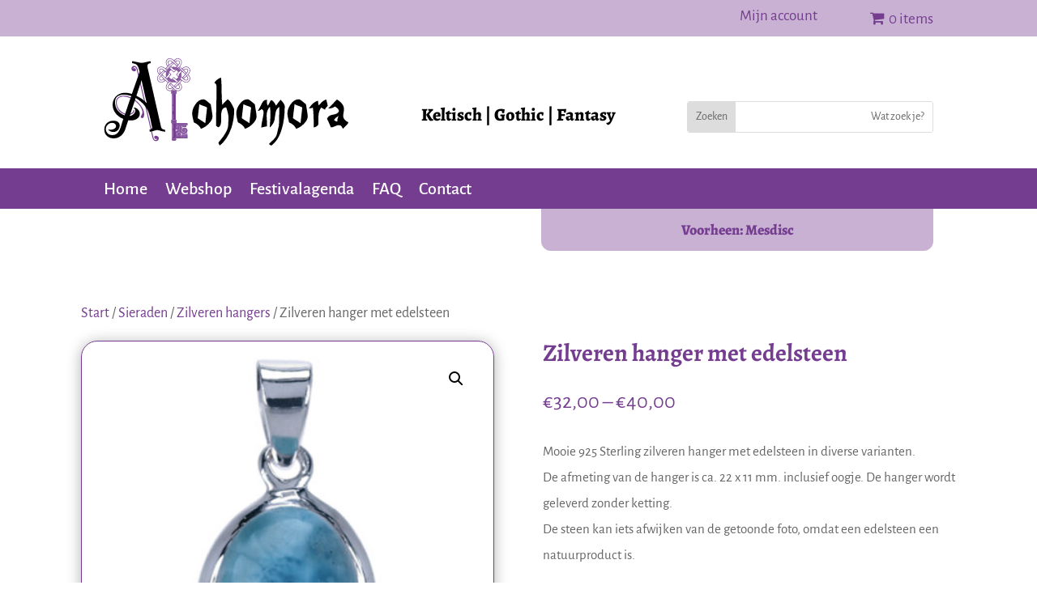

--- FILE ---
content_type: text/html; charset=UTF-8
request_url: https://www.alohomora.nl/product/zilveren-hanger-met-larimar/
body_size: 31139
content:
<!DOCTYPE html>
<html lang="nl-NL">
<head><meta charset="UTF-8" /><script>if(navigator.userAgent.match(/MSIE|Internet Explorer/i)||navigator.userAgent.match(/Trident\/7\..*?rv:11/i)){var href=document.location.href;if(!href.match(/[?&]nowprocket/)){if(href.indexOf("?")==-1){if(href.indexOf("#")==-1){document.location.href=href+"?nowprocket=1"}else{document.location.href=href.replace("#","?nowprocket=1#")}}else{if(href.indexOf("#")==-1){document.location.href=href+"&nowprocket=1"}else{document.location.href=href.replace("#","&nowprocket=1#")}}}}</script><script>(()=>{class RocketLazyLoadScripts{constructor(){this.v="2.0.3",this.userEvents=["keydown","keyup","mousedown","mouseup","mousemove","mouseover","mouseenter","mouseout","mouseleave","touchmove","touchstart","touchend","touchcancel","wheel","click","dblclick","input","visibilitychange"],this.attributeEvents=["onblur","onclick","oncontextmenu","ondblclick","onfocus","onmousedown","onmouseenter","onmouseleave","onmousemove","onmouseout","onmouseover","onmouseup","onmousewheel","onscroll","onsubmit"]}async t(){this.i(),this.o(),/iP(ad|hone)/.test(navigator.userAgent)&&this.h(),this.u(),this.l(this),this.m(),this.k(this),this.p(this),this._(),await Promise.all([this.R(),this.L()]),this.lastBreath=Date.now(),this.S(this),this.P(),this.D(),this.O(),this.M(),await this.C(this.delayedScripts.normal),await this.C(this.delayedScripts.defer),await this.C(this.delayedScripts.async),this.F("domReady"),await this.T(),await this.j(),await this.I(),this.F("windowLoad"),await this.A(),window.dispatchEvent(new Event("rocket-allScriptsLoaded")),this.everythingLoaded=!0,this.lastTouchEnd&&await new Promise((t=>setTimeout(t,500-Date.now()+this.lastTouchEnd))),this.H(),this.F("all"),this.U(),this.W()}i(){this.CSPIssue=sessionStorage.getItem("rocketCSPIssue"),document.addEventListener("securitypolicyviolation",(t=>{this.CSPIssue||"script-src-elem"!==t.violatedDirective||"data"!==t.blockedURI||(this.CSPIssue=!0,sessionStorage.setItem("rocketCSPIssue",!0))}),{isRocket:!0})}o(){window.addEventListener("pageshow",(t=>{this.persisted=t.persisted,this.realWindowLoadedFired=!0}),{isRocket:!0}),window.addEventListener("pagehide",(()=>{this.onFirstUserAction=null}),{isRocket:!0})}h(){let t;function e(e){t=e}window.addEventListener("touchstart",e,{isRocket:!0}),window.addEventListener("touchend",(function i(o){Math.abs(o.changedTouches[0].pageX-t.changedTouches[0].pageX)<10&&Math.abs(o.changedTouches[0].pageY-t.changedTouches[0].pageY)<10&&o.timeStamp-t.timeStamp<200&&(o.target.dispatchEvent(new PointerEvent("click",{target:o.target,bubbles:!0,cancelable:!0,detail:1})),event.preventDefault(),window.removeEventListener("touchstart",e,{isRocket:!0}),window.removeEventListener("touchend",i,{isRocket:!0}))}),{isRocket:!0})}q(t){this.userActionTriggered||("mousemove"!==t.type||this.firstMousemoveIgnored?"keyup"===t.type||"mouseover"===t.type||"mouseout"===t.type||(this.userActionTriggered=!0,this.onFirstUserAction&&this.onFirstUserAction()):this.firstMousemoveIgnored=!0),"click"===t.type&&t.preventDefault(),this.savedUserEvents.length>0&&(t.stopPropagation(),t.stopImmediatePropagation()),"touchstart"===this.lastEvent&&"touchend"===t.type&&(this.lastTouchEnd=Date.now()),"click"===t.type&&(this.lastTouchEnd=0),this.lastEvent=t.type,this.savedUserEvents.push(t)}u(){this.savedUserEvents=[],this.userEventHandler=this.q.bind(this),this.userEvents.forEach((t=>window.addEventListener(t,this.userEventHandler,{passive:!1,isRocket:!0})))}U(){this.userEvents.forEach((t=>window.removeEventListener(t,this.userEventHandler,{passive:!1,isRocket:!0}))),this.savedUserEvents.forEach((t=>{t.target.dispatchEvent(new window[t.constructor.name](t.type,t))}))}m(){this.eventsMutationObserver=new MutationObserver((t=>{const e="return false";for(const i of t){if("attributes"===i.type){const t=i.target.getAttribute(i.attributeName);t&&t!==e&&(i.target.setAttribute("data-rocket-"+i.attributeName,t),i.target["rocket"+i.attributeName]=new Function("event",t),i.target.setAttribute(i.attributeName,e))}"childList"===i.type&&i.addedNodes.forEach((t=>{if(t.nodeType===Node.ELEMENT_NODE)for(const i of t.attributes)this.attributeEvents.includes(i.name)&&i.value&&""!==i.value&&(t.setAttribute("data-rocket-"+i.name,i.value),t["rocket"+i.name]=new Function("event",i.value),t.setAttribute(i.name,e))}))}})),this.eventsMutationObserver.observe(document,{subtree:!0,childList:!0,attributeFilter:this.attributeEvents})}H(){this.eventsMutationObserver.disconnect(),this.attributeEvents.forEach((t=>{document.querySelectorAll("[data-rocket-"+t+"]").forEach((e=>{e.setAttribute(t,e.getAttribute("data-rocket-"+t)),e.removeAttribute("data-rocket-"+t)}))}))}k(t){Object.defineProperty(HTMLElement.prototype,"onclick",{get(){return this.rocketonclick||null},set(e){this.rocketonclick=e,this.setAttribute(t.everythingLoaded?"onclick":"data-rocket-onclick","this.rocketonclick(event)")}})}S(t){function e(e,i){let o=e[i];e[i]=null,Object.defineProperty(e,i,{get:()=>o,set(s){t.everythingLoaded?o=s:e["rocket"+i]=o=s}})}e(document,"onreadystatechange"),e(window,"onload"),e(window,"onpageshow");try{Object.defineProperty(document,"readyState",{get:()=>t.rocketReadyState,set(e){t.rocketReadyState=e},configurable:!0}),document.readyState="loading"}catch(t){console.log("WPRocket DJE readyState conflict, bypassing")}}l(t){this.originalAddEventListener=EventTarget.prototype.addEventListener,this.originalRemoveEventListener=EventTarget.prototype.removeEventListener,this.savedEventListeners=[],EventTarget.prototype.addEventListener=function(e,i,o){o&&o.isRocket||!t.B(e,this)&&!t.userEvents.includes(e)||t.B(e,this)&&!t.userActionTriggered||e.startsWith("rocket-")||t.everythingLoaded?t.originalAddEventListener.call(this,e,i,o):t.savedEventListeners.push({target:this,remove:!1,type:e,func:i,options:o})},EventTarget.prototype.removeEventListener=function(e,i,o){o&&o.isRocket||!t.B(e,this)&&!t.userEvents.includes(e)||t.B(e,this)&&!t.userActionTriggered||e.startsWith("rocket-")||t.everythingLoaded?t.originalRemoveEventListener.call(this,e,i,o):t.savedEventListeners.push({target:this,remove:!0,type:e,func:i,options:o})}}F(t){"all"===t&&(EventTarget.prototype.addEventListener=this.originalAddEventListener,EventTarget.prototype.removeEventListener=this.originalRemoveEventListener),this.savedEventListeners=this.savedEventListeners.filter((e=>{let i=e.type,o=e.target||window;return"domReady"===t&&"DOMContentLoaded"!==i&&"readystatechange"!==i||("windowLoad"===t&&"load"!==i&&"readystatechange"!==i&&"pageshow"!==i||(this.B(i,o)&&(i="rocket-"+i),e.remove?o.removeEventListener(i,e.func,e.options):o.addEventListener(i,e.func,e.options),!1))}))}p(t){let e;function i(e){return t.everythingLoaded?e:e.split(" ").map((t=>"load"===t||t.startsWith("load.")?"rocket-jquery-load":t)).join(" ")}function o(o){function s(e){const s=o.fn[e];o.fn[e]=o.fn.init.prototype[e]=function(){return this[0]===window&&t.userActionTriggered&&("string"==typeof arguments[0]||arguments[0]instanceof String?arguments[0]=i(arguments[0]):"object"==typeof arguments[0]&&Object.keys(arguments[0]).forEach((t=>{const e=arguments[0][t];delete arguments[0][t],arguments[0][i(t)]=e}))),s.apply(this,arguments),this}}if(o&&o.fn&&!t.allJQueries.includes(o)){const e={DOMContentLoaded:[],"rocket-DOMContentLoaded":[]};for(const t in e)document.addEventListener(t,(()=>{e[t].forEach((t=>t()))}),{isRocket:!0});o.fn.ready=o.fn.init.prototype.ready=function(i){function s(){parseInt(o.fn.jquery)>2?setTimeout((()=>i.bind(document)(o))):i.bind(document)(o)}return t.realDomReadyFired?!t.userActionTriggered||t.fauxDomReadyFired?s():e["rocket-DOMContentLoaded"].push(s):e.DOMContentLoaded.push(s),o([])},s("on"),s("one"),s("off"),t.allJQueries.push(o)}e=o}t.allJQueries=[],o(window.jQuery),Object.defineProperty(window,"jQuery",{get:()=>e,set(t){o(t)}})}P(){const t=new Map;document.write=document.writeln=function(e){const i=document.currentScript,o=document.createRange(),s=i.parentElement;let n=t.get(i);void 0===n&&(n=i.nextSibling,t.set(i,n));const c=document.createDocumentFragment();o.setStart(c,0),c.appendChild(o.createContextualFragment(e)),s.insertBefore(c,n)}}async R(){return new Promise((t=>{this.userActionTriggered?t():this.onFirstUserAction=t}))}async L(){return new Promise((t=>{document.addEventListener("DOMContentLoaded",(()=>{this.realDomReadyFired=!0,t()}),{isRocket:!0})}))}async I(){return this.realWindowLoadedFired?Promise.resolve():new Promise((t=>{window.addEventListener("load",t,{isRocket:!0})}))}M(){this.pendingScripts=[];this.scriptsMutationObserver=new MutationObserver((t=>{for(const e of t)e.addedNodes.forEach((t=>{"SCRIPT"!==t.tagName||t.noModule||t.isWPRocket||this.pendingScripts.push({script:t,promise:new Promise((e=>{const i=()=>{const i=this.pendingScripts.findIndex((e=>e.script===t));i>=0&&this.pendingScripts.splice(i,1),e()};t.addEventListener("load",i,{isRocket:!0}),t.addEventListener("error",i,{isRocket:!0}),setTimeout(i,1e3)}))})}))})),this.scriptsMutationObserver.observe(document,{childList:!0,subtree:!0})}async j(){await this.J(),this.pendingScripts.length?(await this.pendingScripts[0].promise,await this.j()):this.scriptsMutationObserver.disconnect()}D(){this.delayedScripts={normal:[],async:[],defer:[]},document.querySelectorAll("script[type$=rocketlazyloadscript]").forEach((t=>{t.hasAttribute("data-rocket-src")?t.hasAttribute("async")&&!1!==t.async?this.delayedScripts.async.push(t):t.hasAttribute("defer")&&!1!==t.defer||"module"===t.getAttribute("data-rocket-type")?this.delayedScripts.defer.push(t):this.delayedScripts.normal.push(t):this.delayedScripts.normal.push(t)}))}async _(){await this.L();let t=[];document.querySelectorAll("script[type$=rocketlazyloadscript][data-rocket-src]").forEach((e=>{let i=e.getAttribute("data-rocket-src");if(i&&!i.startsWith("data:")){i.startsWith("//")&&(i=location.protocol+i);try{const o=new URL(i).origin;o!==location.origin&&t.push({src:o,crossOrigin:e.crossOrigin||"module"===e.getAttribute("data-rocket-type")})}catch(t){}}})),t=[...new Map(t.map((t=>[JSON.stringify(t),t]))).values()],this.N(t,"preconnect")}async $(t){if(await this.G(),!0!==t.noModule||!("noModule"in HTMLScriptElement.prototype))return new Promise((e=>{let i;function o(){(i||t).setAttribute("data-rocket-status","executed"),e()}try{if(navigator.userAgent.includes("Firefox/")||""===navigator.vendor||this.CSPIssue)i=document.createElement("script"),[...t.attributes].forEach((t=>{let e=t.nodeName;"type"!==e&&("data-rocket-type"===e&&(e="type"),"data-rocket-src"===e&&(e="src"),i.setAttribute(e,t.nodeValue))})),t.text&&(i.text=t.text),t.nonce&&(i.nonce=t.nonce),i.hasAttribute("src")?(i.addEventListener("load",o,{isRocket:!0}),i.addEventListener("error",(()=>{i.setAttribute("data-rocket-status","failed-network"),e()}),{isRocket:!0}),setTimeout((()=>{i.isConnected||e()}),1)):(i.text=t.text,o()),i.isWPRocket=!0,t.parentNode.replaceChild(i,t);else{const i=t.getAttribute("data-rocket-type"),s=t.getAttribute("data-rocket-src");i?(t.type=i,t.removeAttribute("data-rocket-type")):t.removeAttribute("type"),t.addEventListener("load",o,{isRocket:!0}),t.addEventListener("error",(i=>{this.CSPIssue&&i.target.src.startsWith("data:")?(console.log("WPRocket: CSP fallback activated"),t.removeAttribute("src"),this.$(t).then(e)):(t.setAttribute("data-rocket-status","failed-network"),e())}),{isRocket:!0}),s?(t.fetchPriority="high",t.removeAttribute("data-rocket-src"),t.src=s):t.src="data:text/javascript;base64,"+window.btoa(unescape(encodeURIComponent(t.text)))}}catch(i){t.setAttribute("data-rocket-status","failed-transform"),e()}}));t.setAttribute("data-rocket-status","skipped")}async C(t){const e=t.shift();return e?(e.isConnected&&await this.$(e),this.C(t)):Promise.resolve()}O(){this.N([...this.delayedScripts.normal,...this.delayedScripts.defer,...this.delayedScripts.async],"preload")}N(t,e){this.trash=this.trash||[];let i=!0;var o=document.createDocumentFragment();t.forEach((t=>{const s=t.getAttribute&&t.getAttribute("data-rocket-src")||t.src;if(s&&!s.startsWith("data:")){const n=document.createElement("link");n.href=s,n.rel=e,"preconnect"!==e&&(n.as="script",n.fetchPriority=i?"high":"low"),t.getAttribute&&"module"===t.getAttribute("data-rocket-type")&&(n.crossOrigin=!0),t.crossOrigin&&(n.crossOrigin=t.crossOrigin),t.integrity&&(n.integrity=t.integrity),t.nonce&&(n.nonce=t.nonce),o.appendChild(n),this.trash.push(n),i=!1}})),document.head.appendChild(o)}W(){this.trash.forEach((t=>t.remove()))}async T(){try{document.readyState="interactive"}catch(t){}this.fauxDomReadyFired=!0;try{await this.G(),document.dispatchEvent(new Event("rocket-readystatechange")),await this.G(),document.rocketonreadystatechange&&document.rocketonreadystatechange(),await this.G(),document.dispatchEvent(new Event("rocket-DOMContentLoaded")),await this.G(),window.dispatchEvent(new Event("rocket-DOMContentLoaded"))}catch(t){console.error(t)}}async A(){try{document.readyState="complete"}catch(t){}try{await this.G(),document.dispatchEvent(new Event("rocket-readystatechange")),await this.G(),document.rocketonreadystatechange&&document.rocketonreadystatechange(),await this.G(),window.dispatchEvent(new Event("rocket-load")),await this.G(),window.rocketonload&&window.rocketonload(),await this.G(),this.allJQueries.forEach((t=>t(window).trigger("rocket-jquery-load"))),await this.G();const t=new Event("rocket-pageshow");t.persisted=this.persisted,window.dispatchEvent(t),await this.G(),window.rocketonpageshow&&window.rocketonpageshow({persisted:this.persisted})}catch(t){console.error(t)}}async G(){Date.now()-this.lastBreath>45&&(await this.J(),this.lastBreath=Date.now())}async J(){return document.hidden?new Promise((t=>setTimeout(t))):new Promise((t=>requestAnimationFrame(t)))}B(t,e){return e===document&&"readystatechange"===t||(e===document&&"DOMContentLoaded"===t||(e===window&&"DOMContentLoaded"===t||(e===window&&"load"===t||e===window&&"pageshow"===t)))}static run(){(new RocketLazyLoadScripts).t()}}RocketLazyLoadScripts.run()})();</script>
	
<meta http-equiv="X-UA-Compatible" content="IE=edge">
	<link rel="pingback" href="" />

	<script type="rocketlazyloadscript" data-rocket-type="text/javascript">
		document.documentElement.className = 'js';
	</script>
	
					<script type="rocketlazyloadscript">document.documentElement.className = document.documentElement.className + ' yes-js js_active js'</script>
			<meta name='robots' content='index, follow, max-image-preview:large, max-snippet:-1, max-video-preview:-1' />

	<!-- This site is optimized with the Yoast SEO Premium plugin v24.9 (Yoast SEO v24.9) - https://yoast.com/wordpress/plugins/seo/ -->
	<title>Zilveren hanger met edelsteen | Alohomora</title><link rel="stylesheet" href="https://www.alohomora.nl/Assets/cache/fonts/1/google-fonts/css/e/1/a/e2b18e15eeb2ba97d3d3f644537f8.css" data-wpr-hosted-gf-parameters="family=Alegreya%3Aregular%2C500%2C600%2C700%2C800%2C900%2Citalic%2C500italic%2C600italic%2C700italic%2C800italic%2C900italic%7CAlegreya%20Sans%3A100%2C100italic%2C300%2C300italic%2Cregular%2Citalic%2C500%2C500italic%2C700%2C700italic%2C800%2C800italic%2C900%2C900italic&subset=latin%2Clatin-ext&display=swap"/>
	<meta name="description" content="Zilveren hanger met edelsteen: van 925 Sterling zilver en met mooie edelsteen. De afmeting van de hanger is ca. 22 x 11 mm. Excl. ketting." />
	<link rel="canonical" href="https://www.alohomora.nl/product/zilveren-hanger-met-larimar/" />
	<meta property="og:locale" content="nl_NL" />
	<meta property="og:type" content="article" />
	<meta property="og:title" content="Zilveren hanger met edelsteen" />
	<meta property="og:description" content="Zilveren hanger met edelsteen: van 925 Sterling zilver en met mooie edelsteen. De afmeting van de hanger is ca. 22 x 11 mm. Excl. ketting." />
	<meta property="og:url" content="https://www.alohomora.nl/product/zilveren-hanger-met-larimar/" />
	<meta property="og:site_name" content="Alohomora" />
	<meta property="article:modified_time" content="2025-01-27T10:29:54+00:00" />
	<meta property="og:image" content="https://www.alohomora.nl/Assets/uploads/2022/08/Alohomora-Gothic-Fantasy-Keltisch-3806lr-e1693831872321.jpg" />
	<meta property="og:image:width" content="400" />
	<meta property="og:image:height" content="400" />
	<meta property="og:image:type" content="image/jpeg" />
	<meta name="twitter:card" content="summary_large_image" />
	<meta name="twitter:label1" content="Geschatte leestijd" />
	<meta name="twitter:data1" content="1 minuut" />
	<script type="application/ld+json" class="yoast-schema-graph">{"@context":"https://schema.org","@graph":[{"@type":"WebPage","@id":"https://www.alohomora.nl/product/zilveren-hanger-met-larimar/","url":"https://www.alohomora.nl/product/zilveren-hanger-met-larimar/","name":"Zilveren hanger met edelsteen | Alohomora","isPartOf":{"@id":"https://www.alohomora.nl/#website"},"primaryImageOfPage":{"@id":"https://www.alohomora.nl/product/zilveren-hanger-met-larimar/#primaryimage"},"image":{"@id":"https://www.alohomora.nl/product/zilveren-hanger-met-larimar/#primaryimage"},"thumbnailUrl":"https://www.alohomora.nl/Assets/uploads/2022/08/Alohomora-Gothic-Fantasy-Keltisch-3806lr-e1693831872321.jpg","datePublished":"2022-08-24T12:51:05+00:00","dateModified":"2025-01-27T10:29:54+00:00","description":"Zilveren hanger met edelsteen: van 925 Sterling zilver en met mooie edelsteen. De afmeting van de hanger is ca. 22 x 11 mm. Excl. ketting.","breadcrumb":{"@id":"https://www.alohomora.nl/product/zilveren-hanger-met-larimar/#breadcrumb"},"inLanguage":"nl-NL","potentialAction":[{"@type":"ReadAction","target":["https://www.alohomora.nl/product/zilveren-hanger-met-larimar/"]}]},{"@type":"ImageObject","inLanguage":"nl-NL","@id":"https://www.alohomora.nl/product/zilveren-hanger-met-larimar/#primaryimage","url":"https://www.alohomora.nl/Assets/uploads/2022/08/Alohomora-Gothic-Fantasy-Keltisch-3806lr-e1693831872321.jpg","contentUrl":"https://www.alohomora.nl/Assets/uploads/2022/08/Alohomora-Gothic-Fantasy-Keltisch-3806lr-e1693831872321.jpg","width":400,"height":400,"caption":"Zilveren hanger met larimar"},{"@type":"BreadcrumbList","@id":"https://www.alohomora.nl/product/zilveren-hanger-met-larimar/#breadcrumb","itemListElement":[{"@type":"ListItem","position":1,"name":"Home","item":"https://www.alohomora.nl/"},{"@type":"ListItem","position":2,"name":"Winkel","item":"https://www.alohomora.nl/winkel/"},{"@type":"ListItem","position":3,"name":"Zilveren hanger met edelsteen"}]},{"@type":"WebSite","@id":"https://www.alohomora.nl/#website","url":"https://www.alohomora.nl/","name":"Alohomora","description":"Alles voor fantasy en gothic","publisher":{"@id":"https://www.alohomora.nl/#organization"},"potentialAction":[{"@type":"SearchAction","target":{"@type":"EntryPoint","urlTemplate":"https://www.alohomora.nl/?s={search_term_string}"},"query-input":{"@type":"PropertyValueSpecification","valueRequired":true,"valueName":"search_term_string"}}],"inLanguage":"nl-NL"},{"@type":"Organization","@id":"https://www.alohomora.nl/#organization","name":"Alohomora","url":"https://www.alohomora.nl/","logo":{"@type":"ImageObject","inLanguage":"nl-NL","@id":"https://www.alohomora.nl/#/schema/logo/image/","url":"https://www.alohomora.nl/Assets/uploads/2021/09/Logo-Alohomora-2.svg","contentUrl":"https://www.alohomora.nl/Assets/uploads/2021/09/Logo-Alohomora-2.svg","width":"1024","height":"1024","caption":"Alohomora"},"image":{"@id":"https://www.alohomora.nl/#/schema/logo/image/"}}]}</script>
	<!-- / Yoast SEO Premium plugin. -->




<link rel="alternate" type="application/rss+xml" title="Alohomora &raquo; feed" href="https://www.alohomora.nl/feed/" />
<link rel="alternate" type="application/rss+xml" title="Alohomora &raquo; reactiesfeed" href="https://www.alohomora.nl/comments/feed/" />
<meta content="Alohomora-child v.1.0.0" name="generator"/><style id='wp-emoji-styles-inline-css' type='text/css'>

	img.wp-smiley, img.emoji {
		display: inline !important;
		border: none !important;
		box-shadow: none !important;
		height: 1em !important;
		width: 1em !important;
		margin: 0 0.07em !important;
		vertical-align: -0.1em !important;
		background: none !important;
		padding: 0 !important;
	}
</style>
<link rel='stylesheet' id='wp-block-library-css' href='https://www.alohomora.nl/wp-includes/css/dist/block-library/style.min.css?ver=6.7.1' type='text/css' media='all' />
<style id='wp-block-library-theme-inline-css' type='text/css'>
.wp-block-audio :where(figcaption){color:#555;font-size:13px;text-align:center}.is-dark-theme .wp-block-audio :where(figcaption){color:#ffffffa6}.wp-block-audio{margin:0 0 1em}.wp-block-code{border:1px solid #ccc;border-radius:4px;font-family:Menlo,Consolas,monaco,monospace;padding:.8em 1em}.wp-block-embed :where(figcaption){color:#555;font-size:13px;text-align:center}.is-dark-theme .wp-block-embed :where(figcaption){color:#ffffffa6}.wp-block-embed{margin:0 0 1em}.blocks-gallery-caption{color:#555;font-size:13px;text-align:center}.is-dark-theme .blocks-gallery-caption{color:#ffffffa6}:root :where(.wp-block-image figcaption){color:#555;font-size:13px;text-align:center}.is-dark-theme :root :where(.wp-block-image figcaption){color:#ffffffa6}.wp-block-image{margin:0 0 1em}.wp-block-pullquote{border-bottom:4px solid;border-top:4px solid;color:currentColor;margin-bottom:1.75em}.wp-block-pullquote cite,.wp-block-pullquote footer,.wp-block-pullquote__citation{color:currentColor;font-size:.8125em;font-style:normal;text-transform:uppercase}.wp-block-quote{border-left:.25em solid;margin:0 0 1.75em;padding-left:1em}.wp-block-quote cite,.wp-block-quote footer{color:currentColor;font-size:.8125em;font-style:normal;position:relative}.wp-block-quote:where(.has-text-align-right){border-left:none;border-right:.25em solid;padding-left:0;padding-right:1em}.wp-block-quote:where(.has-text-align-center){border:none;padding-left:0}.wp-block-quote.is-large,.wp-block-quote.is-style-large,.wp-block-quote:where(.is-style-plain){border:none}.wp-block-search .wp-block-search__label{font-weight:700}.wp-block-search__button{border:1px solid #ccc;padding:.375em .625em}:where(.wp-block-group.has-background){padding:1.25em 2.375em}.wp-block-separator.has-css-opacity{opacity:.4}.wp-block-separator{border:none;border-bottom:2px solid;margin-left:auto;margin-right:auto}.wp-block-separator.has-alpha-channel-opacity{opacity:1}.wp-block-separator:not(.is-style-wide):not(.is-style-dots){width:100px}.wp-block-separator.has-background:not(.is-style-dots){border-bottom:none;height:1px}.wp-block-separator.has-background:not(.is-style-wide):not(.is-style-dots){height:2px}.wp-block-table{margin:0 0 1em}.wp-block-table td,.wp-block-table th{word-break:normal}.wp-block-table :where(figcaption){color:#555;font-size:13px;text-align:center}.is-dark-theme .wp-block-table :where(figcaption){color:#ffffffa6}.wp-block-video :where(figcaption){color:#555;font-size:13px;text-align:center}.is-dark-theme .wp-block-video :where(figcaption){color:#ffffffa6}.wp-block-video{margin:0 0 1em}:root :where(.wp-block-template-part.has-background){margin-bottom:0;margin-top:0;padding:1.25em 2.375em}
</style>
<link data-minify="1" rel='stylesheet' id='jquery-selectBox-css' href='https://www.alohomora.nl/Assets/cache/background-css/1/www.alohomora.nl/Assets/cache/min/1/Assets/plugins/yith-woocommerce-wishlist/assets/css/jquery.selectBox.css?ver=1744981323&wpr_t=1769066845' type='text/css' media='all' />
<link data-minify="1" rel='stylesheet' id='woocommerce_prettyPhoto_css-css' href='https://www.alohomora.nl/Assets/cache/background-css/1/www.alohomora.nl/Assets/cache/min/1/Assets/plugins/woocommerce/assets/css/prettyPhoto.css?ver=1744981323&wpr_t=1769066845' type='text/css' media='all' />
<link data-minify="1" rel='stylesheet' id='yith-wcwl-main-css' href='https://www.alohomora.nl/Assets/cache/background-css/1/www.alohomora.nl/Assets/cache/min/1/Assets/plugins/yith-woocommerce-wishlist/assets/css/style.css?ver=1744981323&wpr_t=1769066845' type='text/css' media='all' />
<style id='yith-wcwl-main-inline-css' type='text/css'>
 :root { --color-add-to-wishlist-background: #333333; --color-add-to-wishlist-text: #FFFFFF; --color-add-to-wishlist-border: #333333; --color-add-to-wishlist-background-hover: #333333; --color-add-to-wishlist-text-hover: #FFFFFF; --color-add-to-wishlist-border-hover: #333333; --rounded-corners-radius: 16px; --add-to-cart-rounded-corners-radius: 16px; --color-headers-background: #F4F4F4; --feedback-duration: 3s } 
 :root { --color-add-to-wishlist-background: #333333; --color-add-to-wishlist-text: #FFFFFF; --color-add-to-wishlist-border: #333333; --color-add-to-wishlist-background-hover: #333333; --color-add-to-wishlist-text-hover: #FFFFFF; --color-add-to-wishlist-border-hover: #333333; --rounded-corners-radius: 16px; --add-to-cart-rounded-corners-radius: 16px; --color-headers-background: #F4F4F4; --feedback-duration: 3s } 
</style>
<style id='global-styles-inline-css' type='text/css'>
:root{--wp--preset--aspect-ratio--square: 1;--wp--preset--aspect-ratio--4-3: 4/3;--wp--preset--aspect-ratio--3-4: 3/4;--wp--preset--aspect-ratio--3-2: 3/2;--wp--preset--aspect-ratio--2-3: 2/3;--wp--preset--aspect-ratio--16-9: 16/9;--wp--preset--aspect-ratio--9-16: 9/16;--wp--preset--color--black: #000000;--wp--preset--color--cyan-bluish-gray: #abb8c3;--wp--preset--color--white: #ffffff;--wp--preset--color--pale-pink: #f78da7;--wp--preset--color--vivid-red: #cf2e2e;--wp--preset--color--luminous-vivid-orange: #ff6900;--wp--preset--color--luminous-vivid-amber: #fcb900;--wp--preset--color--light-green-cyan: #7bdcb5;--wp--preset--color--vivid-green-cyan: #00d084;--wp--preset--color--pale-cyan-blue: #8ed1fc;--wp--preset--color--vivid-cyan-blue: #0693e3;--wp--preset--color--vivid-purple: #9b51e0;--wp--preset--gradient--vivid-cyan-blue-to-vivid-purple: linear-gradient(135deg,rgba(6,147,227,1) 0%,rgb(155,81,224) 100%);--wp--preset--gradient--light-green-cyan-to-vivid-green-cyan: linear-gradient(135deg,rgb(122,220,180) 0%,rgb(0,208,130) 100%);--wp--preset--gradient--luminous-vivid-amber-to-luminous-vivid-orange: linear-gradient(135deg,rgba(252,185,0,1) 0%,rgba(255,105,0,1) 100%);--wp--preset--gradient--luminous-vivid-orange-to-vivid-red: linear-gradient(135deg,rgba(255,105,0,1) 0%,rgb(207,46,46) 100%);--wp--preset--gradient--very-light-gray-to-cyan-bluish-gray: linear-gradient(135deg,rgb(238,238,238) 0%,rgb(169,184,195) 100%);--wp--preset--gradient--cool-to-warm-spectrum: linear-gradient(135deg,rgb(74,234,220) 0%,rgb(151,120,209) 20%,rgb(207,42,186) 40%,rgb(238,44,130) 60%,rgb(251,105,98) 80%,rgb(254,248,76) 100%);--wp--preset--gradient--blush-light-purple: linear-gradient(135deg,rgb(255,206,236) 0%,rgb(152,150,240) 100%);--wp--preset--gradient--blush-bordeaux: linear-gradient(135deg,rgb(254,205,165) 0%,rgb(254,45,45) 50%,rgb(107,0,62) 100%);--wp--preset--gradient--luminous-dusk: linear-gradient(135deg,rgb(255,203,112) 0%,rgb(199,81,192) 50%,rgb(65,88,208) 100%);--wp--preset--gradient--pale-ocean: linear-gradient(135deg,rgb(255,245,203) 0%,rgb(182,227,212) 50%,rgb(51,167,181) 100%);--wp--preset--gradient--electric-grass: linear-gradient(135deg,rgb(202,248,128) 0%,rgb(113,206,126) 100%);--wp--preset--gradient--midnight: linear-gradient(135deg,rgb(2,3,129) 0%,rgb(40,116,252) 100%);--wp--preset--font-size--small: 13px;--wp--preset--font-size--medium: 20px;--wp--preset--font-size--large: 36px;--wp--preset--font-size--x-large: 42px;--wp--preset--spacing--20: 0.44rem;--wp--preset--spacing--30: 0.67rem;--wp--preset--spacing--40: 1rem;--wp--preset--spacing--50: 1.5rem;--wp--preset--spacing--60: 2.25rem;--wp--preset--spacing--70: 3.38rem;--wp--preset--spacing--80: 5.06rem;--wp--preset--shadow--natural: 6px 6px 9px rgba(0, 0, 0, 0.2);--wp--preset--shadow--deep: 12px 12px 50px rgba(0, 0, 0, 0.4);--wp--preset--shadow--sharp: 6px 6px 0px rgba(0, 0, 0, 0.2);--wp--preset--shadow--outlined: 6px 6px 0px -3px rgba(255, 255, 255, 1), 6px 6px rgba(0, 0, 0, 1);--wp--preset--shadow--crisp: 6px 6px 0px rgba(0, 0, 0, 1);}:root { --wp--style--global--content-size: 823px;--wp--style--global--wide-size: 1080px; }:where(body) { margin: 0; }.wp-site-blocks > .alignleft { float: left; margin-right: 2em; }.wp-site-blocks > .alignright { float: right; margin-left: 2em; }.wp-site-blocks > .aligncenter { justify-content: center; margin-left: auto; margin-right: auto; }:where(.is-layout-flex){gap: 0.5em;}:where(.is-layout-grid){gap: 0.5em;}.is-layout-flow > .alignleft{float: left;margin-inline-start: 0;margin-inline-end: 2em;}.is-layout-flow > .alignright{float: right;margin-inline-start: 2em;margin-inline-end: 0;}.is-layout-flow > .aligncenter{margin-left: auto !important;margin-right: auto !important;}.is-layout-constrained > .alignleft{float: left;margin-inline-start: 0;margin-inline-end: 2em;}.is-layout-constrained > .alignright{float: right;margin-inline-start: 2em;margin-inline-end: 0;}.is-layout-constrained > .aligncenter{margin-left: auto !important;margin-right: auto !important;}.is-layout-constrained > :where(:not(.alignleft):not(.alignright):not(.alignfull)){max-width: var(--wp--style--global--content-size);margin-left: auto !important;margin-right: auto !important;}.is-layout-constrained > .alignwide{max-width: var(--wp--style--global--wide-size);}body .is-layout-flex{display: flex;}.is-layout-flex{flex-wrap: wrap;align-items: center;}.is-layout-flex > :is(*, div){margin: 0;}body .is-layout-grid{display: grid;}.is-layout-grid > :is(*, div){margin: 0;}body{padding-top: 0px;padding-right: 0px;padding-bottom: 0px;padding-left: 0px;}:root :where(.wp-element-button, .wp-block-button__link){background-color: #32373c;border-width: 0;color: #fff;font-family: inherit;font-size: inherit;line-height: inherit;padding: calc(0.667em + 2px) calc(1.333em + 2px);text-decoration: none;}.has-black-color{color: var(--wp--preset--color--black) !important;}.has-cyan-bluish-gray-color{color: var(--wp--preset--color--cyan-bluish-gray) !important;}.has-white-color{color: var(--wp--preset--color--white) !important;}.has-pale-pink-color{color: var(--wp--preset--color--pale-pink) !important;}.has-vivid-red-color{color: var(--wp--preset--color--vivid-red) !important;}.has-luminous-vivid-orange-color{color: var(--wp--preset--color--luminous-vivid-orange) !important;}.has-luminous-vivid-amber-color{color: var(--wp--preset--color--luminous-vivid-amber) !important;}.has-light-green-cyan-color{color: var(--wp--preset--color--light-green-cyan) !important;}.has-vivid-green-cyan-color{color: var(--wp--preset--color--vivid-green-cyan) !important;}.has-pale-cyan-blue-color{color: var(--wp--preset--color--pale-cyan-blue) !important;}.has-vivid-cyan-blue-color{color: var(--wp--preset--color--vivid-cyan-blue) !important;}.has-vivid-purple-color{color: var(--wp--preset--color--vivid-purple) !important;}.has-black-background-color{background-color: var(--wp--preset--color--black) !important;}.has-cyan-bluish-gray-background-color{background-color: var(--wp--preset--color--cyan-bluish-gray) !important;}.has-white-background-color{background-color: var(--wp--preset--color--white) !important;}.has-pale-pink-background-color{background-color: var(--wp--preset--color--pale-pink) !important;}.has-vivid-red-background-color{background-color: var(--wp--preset--color--vivid-red) !important;}.has-luminous-vivid-orange-background-color{background-color: var(--wp--preset--color--luminous-vivid-orange) !important;}.has-luminous-vivid-amber-background-color{background-color: var(--wp--preset--color--luminous-vivid-amber) !important;}.has-light-green-cyan-background-color{background-color: var(--wp--preset--color--light-green-cyan) !important;}.has-vivid-green-cyan-background-color{background-color: var(--wp--preset--color--vivid-green-cyan) !important;}.has-pale-cyan-blue-background-color{background-color: var(--wp--preset--color--pale-cyan-blue) !important;}.has-vivid-cyan-blue-background-color{background-color: var(--wp--preset--color--vivid-cyan-blue) !important;}.has-vivid-purple-background-color{background-color: var(--wp--preset--color--vivid-purple) !important;}.has-black-border-color{border-color: var(--wp--preset--color--black) !important;}.has-cyan-bluish-gray-border-color{border-color: var(--wp--preset--color--cyan-bluish-gray) !important;}.has-white-border-color{border-color: var(--wp--preset--color--white) !important;}.has-pale-pink-border-color{border-color: var(--wp--preset--color--pale-pink) !important;}.has-vivid-red-border-color{border-color: var(--wp--preset--color--vivid-red) !important;}.has-luminous-vivid-orange-border-color{border-color: var(--wp--preset--color--luminous-vivid-orange) !important;}.has-luminous-vivid-amber-border-color{border-color: var(--wp--preset--color--luminous-vivid-amber) !important;}.has-light-green-cyan-border-color{border-color: var(--wp--preset--color--light-green-cyan) !important;}.has-vivid-green-cyan-border-color{border-color: var(--wp--preset--color--vivid-green-cyan) !important;}.has-pale-cyan-blue-border-color{border-color: var(--wp--preset--color--pale-cyan-blue) !important;}.has-vivid-cyan-blue-border-color{border-color: var(--wp--preset--color--vivid-cyan-blue) !important;}.has-vivid-purple-border-color{border-color: var(--wp--preset--color--vivid-purple) !important;}.has-vivid-cyan-blue-to-vivid-purple-gradient-background{background: var(--wp--preset--gradient--vivid-cyan-blue-to-vivid-purple) !important;}.has-light-green-cyan-to-vivid-green-cyan-gradient-background{background: var(--wp--preset--gradient--light-green-cyan-to-vivid-green-cyan) !important;}.has-luminous-vivid-amber-to-luminous-vivid-orange-gradient-background{background: var(--wp--preset--gradient--luminous-vivid-amber-to-luminous-vivid-orange) !important;}.has-luminous-vivid-orange-to-vivid-red-gradient-background{background: var(--wp--preset--gradient--luminous-vivid-orange-to-vivid-red) !important;}.has-very-light-gray-to-cyan-bluish-gray-gradient-background{background: var(--wp--preset--gradient--very-light-gray-to-cyan-bluish-gray) !important;}.has-cool-to-warm-spectrum-gradient-background{background: var(--wp--preset--gradient--cool-to-warm-spectrum) !important;}.has-blush-light-purple-gradient-background{background: var(--wp--preset--gradient--blush-light-purple) !important;}.has-blush-bordeaux-gradient-background{background: var(--wp--preset--gradient--blush-bordeaux) !important;}.has-luminous-dusk-gradient-background{background: var(--wp--preset--gradient--luminous-dusk) !important;}.has-pale-ocean-gradient-background{background: var(--wp--preset--gradient--pale-ocean) !important;}.has-electric-grass-gradient-background{background: var(--wp--preset--gradient--electric-grass) !important;}.has-midnight-gradient-background{background: var(--wp--preset--gradient--midnight) !important;}.has-small-font-size{font-size: var(--wp--preset--font-size--small) !important;}.has-medium-font-size{font-size: var(--wp--preset--font-size--medium) !important;}.has-large-font-size{font-size: var(--wp--preset--font-size--large) !important;}.has-x-large-font-size{font-size: var(--wp--preset--font-size--x-large) !important;}
:where(.wp-block-post-template.is-layout-flex){gap: 1.25em;}:where(.wp-block-post-template.is-layout-grid){gap: 1.25em;}
:where(.wp-block-columns.is-layout-flex){gap: 2em;}:where(.wp-block-columns.is-layout-grid){gap: 2em;}
:root :where(.wp-block-pullquote){font-size: 1.5em;line-height: 1.6;}
</style>
<link data-minify="1" rel='stylesheet' id='dcs-frontend-css' href='https://www.alohomora.nl/Assets/cache/min/1/Assets/plugins/cf7-styler-for-divi/dist/css/builder4.css?ver=1744981323' type='text/css' media='all' />
<link rel='stylesheet' id='wpmenucart-icons-css' href='https://www.alohomora.nl/Assets/plugins/woocommerce-menu-bar-cart/assets/css/wpmenucart-icons.min.css?ver=2.14.10' type='text/css' media='all' />
<style id='wpmenucart-icons-inline-css' type='text/css'>
@font-face{font-family:WPMenuCart;src:url(https://www.alohomora.nl/Assets/plugins/woocommerce-menu-bar-cart/assets/fonts/WPMenuCart.eot);src:url(https://www.alohomora.nl/Assets/plugins/woocommerce-menu-bar-cart/assets/fonts/WPMenuCart.eot?#iefix) format('embedded-opentype'),url(https://www.alohomora.nl/Assets/plugins/woocommerce-menu-bar-cart/assets/fonts/WPMenuCart.woff2) format('woff2'),url(https://www.alohomora.nl/Assets/plugins/woocommerce-menu-bar-cart/assets/fonts/WPMenuCart.woff) format('woff'),url(https://www.alohomora.nl/Assets/plugins/woocommerce-menu-bar-cart/assets/fonts/WPMenuCart.ttf) format('truetype'),url(https://www.alohomora.nl/Assets/plugins/woocommerce-menu-bar-cart/assets/fonts/WPMenuCart.svg#WPMenuCart) format('svg');font-weight:400;font-style:normal;font-display:swap}
</style>
<link rel='stylesheet' id='wpmenucart-css' href='https://www.alohomora.nl/Assets/plugins/woocommerce-menu-bar-cart/assets/css/wpmenucart-main.min.css?ver=2.14.10' type='text/css' media='all' />
<style id='wpmenucart-inline-css' type='text/css'>
.et-cart-info { display:none !important; } .site-header-cart { display:none !important; }
</style>
<link rel='stylesheet' id='photoswipe-css' href='https://www.alohomora.nl/Assets/cache/background-css/1/www.alohomora.nl/Assets/plugins/woocommerce/assets/css/photoswipe/photoswipe.min.css?ver=9.8.1&wpr_t=1769066845' type='text/css' media='all' />
<link rel='stylesheet' id='photoswipe-default-skin-css' href='https://www.alohomora.nl/Assets/cache/background-css/1/www.alohomora.nl/Assets/plugins/woocommerce/assets/css/photoswipe/default-skin/default-skin.min.css?ver=9.8.1&wpr_t=1769066845' type='text/css' media='all' />
<link data-minify="1" rel='stylesheet' id='woocommerce-layout-css' href='https://www.alohomora.nl/Assets/cache/min/1/Assets/plugins/woocommerce/assets/css/woocommerce-layout.css?ver=1744981323' type='text/css' media='all' />
<link data-minify="1" rel='stylesheet' id='woocommerce-smallscreen-css' href='https://www.alohomora.nl/Assets/cache/min/1/Assets/plugins/woocommerce/assets/css/woocommerce-smallscreen.css?ver=1744981323' type='text/css' media='only screen and (max-width: 768px)' />
<link data-minify="1" rel='stylesheet' id='woocommerce-general-css' href='https://www.alohomora.nl/Assets/cache/background-css/1/www.alohomora.nl/Assets/cache/min/1/Assets/plugins/woocommerce/assets/css/woocommerce.css?ver=1744981323&wpr_t=1769066845' type='text/css' media='all' />
<style id='woocommerce-inline-inline-css' type='text/css'>
.woocommerce form .form-row .required { visibility: visible; }
</style>
<link data-minify="1" rel='stylesheet' id='brands-styles-css' href='https://www.alohomora.nl/Assets/cache/min/1/Assets/plugins/woocommerce/assets/css/brands.css?ver=1744981323' type='text/css' media='all' />

<link data-minify="1" rel='stylesheet' id='divi-style-parent-css' href='https://www.alohomora.nl/Assets/cache/background-css/1/www.alohomora.nl/Assets/cache/min/1/Assets/themes/Divi/style-static.min.css?ver=1744981323&wpr_t=1769066845' type='text/css' media='all' />
<link rel='stylesheet' id='divi-style-css' href='https://www.alohomora.nl/Assets/themes/Alohomora-child/style.css?ver=4.27.4' type='text/css' media='all' />
<script type="text/javascript" src="https://www.alohomora.nl/wp-includes/js/jquery/jquery.min.js?ver=3.7.1" id="jquery-core-js" data-rocket-defer defer></script>
<script type="text/javascript" src="https://www.alohomora.nl/wp-includes/js/jquery/jquery-migrate.min.js?ver=3.4.1" id="jquery-migrate-js" data-rocket-defer defer></script>
<script type="text/javascript" src="https://www.alohomora.nl/Assets/plugins/woocommerce/assets/js/jquery-blockui/jquery.blockUI.min.js?ver=2.7.0-wc.9.8.1" id="jquery-blockui-js" defer="defer" data-wp-strategy="defer"></script>
<script type="text/javascript" id="wc-add-to-cart-js-extra">
/* <![CDATA[ */
var wc_add_to_cart_params = {"ajax_url":"\/wp-admin\/admin-ajax.php","wc_ajax_url":"\/?wc-ajax=%%endpoint%%","i18n_view_cart":"Bekijk winkelwagen","cart_url":"https:\/\/www.alohomora.nl\/winkelwagen\/","is_cart":"","cart_redirect_after_add":"no"};
/* ]]> */
</script>
<script type="rocketlazyloadscript" data-rocket-type="text/javascript" data-rocket-src="https://www.alohomora.nl/Assets/plugins/woocommerce/assets/js/frontend/add-to-cart.min.js?ver=9.8.1" id="wc-add-to-cart-js" defer="defer" data-wp-strategy="defer"></script>
<script type="text/javascript" src="https://www.alohomora.nl/Assets/plugins/woocommerce/assets/js/zoom/jquery.zoom.min.js?ver=1.7.21-wc.9.8.1" id="zoom-js" defer="defer" data-wp-strategy="defer"></script>
<script type="text/javascript" src="https://www.alohomora.nl/Assets/plugins/woocommerce/assets/js/flexslider/jquery.flexslider.min.js?ver=2.7.2-wc.9.8.1" id="flexslider-js" defer="defer" data-wp-strategy="defer"></script>
<script type="text/javascript" src="https://www.alohomora.nl/Assets/plugins/woocommerce/assets/js/photoswipe/photoswipe.min.js?ver=4.1.1-wc.9.8.1" id="photoswipe-js" defer="defer" data-wp-strategy="defer"></script>
<script type="text/javascript" src="https://www.alohomora.nl/Assets/plugins/woocommerce/assets/js/photoswipe/photoswipe-ui-default.min.js?ver=4.1.1-wc.9.8.1" id="photoswipe-ui-default-js" defer="defer" data-wp-strategy="defer"></script>
<script type="text/javascript" id="wc-single-product-js-extra">
/* <![CDATA[ */
var wc_single_product_params = {"i18n_required_rating_text":"Selecteer een waardering","i18n_rating_options":["1 van de 5 sterren","2 van de 5 sterren","3 van de 5 sterren","4 van de 5 sterren","5 van de 5 sterren"],"i18n_product_gallery_trigger_text":"Afbeeldinggalerij in volledig scherm bekijken","review_rating_required":"yes","flexslider":{"rtl":false,"animation":"slide","smoothHeight":true,"directionNav":false,"controlNav":"thumbnails","slideshow":false,"animationSpeed":500,"animationLoop":false,"allowOneSlide":false},"zoom_enabled":"1","zoom_options":[],"photoswipe_enabled":"1","photoswipe_options":{"shareEl":false,"closeOnScroll":false,"history":false,"hideAnimationDuration":0,"showAnimationDuration":0},"flexslider_enabled":"1"};
/* ]]> */
</script>
<script type="text/javascript" src="https://www.alohomora.nl/Assets/plugins/woocommerce/assets/js/frontend/single-product.min.js?ver=9.8.1" id="wc-single-product-js" defer="defer" data-wp-strategy="defer"></script>
<script type="rocketlazyloadscript" data-rocket-type="text/javascript" data-rocket-src="https://www.alohomora.nl/Assets/plugins/woocommerce/assets/js/js-cookie/js.cookie.min.js?ver=2.1.4-wc.9.8.1" id="js-cookie-js" defer="defer" data-wp-strategy="defer"></script>
<script type="text/javascript" id="woocommerce-js-extra">
/* <![CDATA[ */
var woocommerce_params = {"ajax_url":"\/wp-admin\/admin-ajax.php","wc_ajax_url":"\/?wc-ajax=%%endpoint%%","i18n_password_show":"Wachtwoord weergeven","i18n_password_hide":"Wachtwoord verbergen"};
/* ]]> */
</script>
<script type="rocketlazyloadscript" data-rocket-type="text/javascript" data-rocket-src="https://www.alohomora.nl/Assets/plugins/woocommerce/assets/js/frontend/woocommerce.min.js?ver=9.8.1" id="woocommerce-js" defer="defer" data-wp-strategy="defer"></script>
<meta name="viewport" content="width=device-width, initial-scale=1.0, maximum-scale=1.0, user-scalable=0" />	<noscript><style>.woocommerce-product-gallery{ opacity: 1 !important; }</style></noscript>
	


<!-- Place your kit's code here -->
<script type="rocketlazyloadscript" data-rocket-src="https://kit.fontawesome.com/0f5e18e15d.js" crossorigin="anonymous" data-rocket-defer defer></script>
<style id="wpr-lazyload-bg-container"></style><style id="wpr-lazyload-bg-exclusion"></style>
<noscript>
<style id="wpr-lazyload-bg-nostyle">.selectBox-dropdown .selectBox-arrow{--wpr-bg-60eb0e01-6e25-4fe1-8ab1-a6dca078a131: url('https://www.alohomora.nl/Assets/plugins/yith-woocommerce-wishlist/assets/images/jquery.selectBox-arrow.gif');}div.pp_woocommerce .pp_loaderIcon::before{--wpr-bg-aa3871d5-33c9-434e-8128-fe11030fdae7: url('https://www.alohomora.nl/Assets/plugins/woocommerce/assets/images/icons/loader.svg');}.selectBox-dropdown .selectBox-arrow{--wpr-bg-6ffc14d1-6128-44f6-bf6c-acbf41a31d05: url('https://www.alohomora.nl/Assets/plugins/yith-woocommerce-wishlist/assets/images/jquery.selectBox-arrow.png');}.selectBox-dropdown.selectBox-menuShowing .selectBox-arrow{--wpr-bg-af394e74-46df-4b41-a0cd-ee62ee914f30: url('https://www.alohomora.nl/Assets/plugins/yith-woocommerce-wishlist/assets/images/jquery.selectBox-arrow.png');}button.pswp__button{--wpr-bg-fe8c62e6-1565-47df-81e4-3f1933c1aafb: url('https://www.alohomora.nl/Assets/plugins/woocommerce/assets/css/photoswipe/default-skin/default-skin.png');}.pswp__button,.pswp__button--arrow--left:before,.pswp__button--arrow--right:before{--wpr-bg-a3ef0d92-8e35-4660-83ad-6cf86f2c575f: url('https://www.alohomora.nl/Assets/plugins/woocommerce/assets/css/photoswipe/default-skin/default-skin.png');}.pswp__preloader--active .pswp__preloader__icn{--wpr-bg-b178e218-2d0d-4e1c-b1e6-a66b49f35cd2: url('https://www.alohomora.nl/Assets/plugins/woocommerce/assets/css/photoswipe/default-skin/preloader.gif');}.pswp--svg .pswp__button,.pswp--svg .pswp__button--arrow--left:before,.pswp--svg .pswp__button--arrow--right:before{--wpr-bg-5faf48e3-60cb-4308-a918-0d53b898766b: url('https://www.alohomora.nl/Assets/plugins/woocommerce/assets/css/photoswipe/default-skin/default-skin.svg');}.woocommerce .blockUI.blockOverlay::before{--wpr-bg-95d7aebe-5297-45bd-b4df-ef9b16fe0cf7: url('https://www.alohomora.nl/Assets/plugins/woocommerce/assets/images/icons/loader.svg');}.woocommerce .loader::before{--wpr-bg-30617f92-6a86-4251-ba1d-9679028c624d: url('https://www.alohomora.nl/Assets/plugins/woocommerce/assets/images/icons/loader.svg');}#add_payment_method #payment div.payment_box .wc-credit-card-form-card-cvc.visa,#add_payment_method #payment div.payment_box .wc-credit-card-form-card-expiry.visa,#add_payment_method #payment div.payment_box .wc-credit-card-form-card-number.visa,.woocommerce-cart #payment div.payment_box .wc-credit-card-form-card-cvc.visa,.woocommerce-cart #payment div.payment_box .wc-credit-card-form-card-expiry.visa,.woocommerce-cart #payment div.payment_box .wc-credit-card-form-card-number.visa,.woocommerce-checkout #payment div.payment_box .wc-credit-card-form-card-cvc.visa,.woocommerce-checkout #payment div.payment_box .wc-credit-card-form-card-expiry.visa,.woocommerce-checkout #payment div.payment_box .wc-credit-card-form-card-number.visa{--wpr-bg-7dc27e3e-49e8-4932-b3f2-9042010d04b5: url('https://www.alohomora.nl/Assets/plugins/woocommerce/assets/images/icons/credit-cards/visa.svg');}#add_payment_method #payment div.payment_box .wc-credit-card-form-card-cvc.mastercard,#add_payment_method #payment div.payment_box .wc-credit-card-form-card-expiry.mastercard,#add_payment_method #payment div.payment_box .wc-credit-card-form-card-number.mastercard,.woocommerce-cart #payment div.payment_box .wc-credit-card-form-card-cvc.mastercard,.woocommerce-cart #payment div.payment_box .wc-credit-card-form-card-expiry.mastercard,.woocommerce-cart #payment div.payment_box .wc-credit-card-form-card-number.mastercard,.woocommerce-checkout #payment div.payment_box .wc-credit-card-form-card-cvc.mastercard,.woocommerce-checkout #payment div.payment_box .wc-credit-card-form-card-expiry.mastercard,.woocommerce-checkout #payment div.payment_box .wc-credit-card-form-card-number.mastercard{--wpr-bg-1d95afd9-cc66-4530-931e-fe3cd23e3808: url('https://www.alohomora.nl/Assets/plugins/woocommerce/assets/images/icons/credit-cards/mastercard.svg');}#add_payment_method #payment div.payment_box .wc-credit-card-form-card-cvc.laser,#add_payment_method #payment div.payment_box .wc-credit-card-form-card-expiry.laser,#add_payment_method #payment div.payment_box .wc-credit-card-form-card-number.laser,.woocommerce-cart #payment div.payment_box .wc-credit-card-form-card-cvc.laser,.woocommerce-cart #payment div.payment_box .wc-credit-card-form-card-expiry.laser,.woocommerce-cart #payment div.payment_box .wc-credit-card-form-card-number.laser,.woocommerce-checkout #payment div.payment_box .wc-credit-card-form-card-cvc.laser,.woocommerce-checkout #payment div.payment_box .wc-credit-card-form-card-expiry.laser,.woocommerce-checkout #payment div.payment_box .wc-credit-card-form-card-number.laser{--wpr-bg-a92a0ac0-85ed-4315-ad22-bc167c028888: url('https://www.alohomora.nl/Assets/plugins/woocommerce/assets/images/icons/credit-cards/laser.svg');}#add_payment_method #payment div.payment_box .wc-credit-card-form-card-cvc.dinersclub,#add_payment_method #payment div.payment_box .wc-credit-card-form-card-expiry.dinersclub,#add_payment_method #payment div.payment_box .wc-credit-card-form-card-number.dinersclub,.woocommerce-cart #payment div.payment_box .wc-credit-card-form-card-cvc.dinersclub,.woocommerce-cart #payment div.payment_box .wc-credit-card-form-card-expiry.dinersclub,.woocommerce-cart #payment div.payment_box .wc-credit-card-form-card-number.dinersclub,.woocommerce-checkout #payment div.payment_box .wc-credit-card-form-card-cvc.dinersclub,.woocommerce-checkout #payment div.payment_box .wc-credit-card-form-card-expiry.dinersclub,.woocommerce-checkout #payment div.payment_box .wc-credit-card-form-card-number.dinersclub{--wpr-bg-4aba4e8d-f0dd-429a-8352-8eab7d3aeb18: url('https://www.alohomora.nl/Assets/plugins/woocommerce/assets/images/icons/credit-cards/diners.svg');}#add_payment_method #payment div.payment_box .wc-credit-card-form-card-cvc.maestro,#add_payment_method #payment div.payment_box .wc-credit-card-form-card-expiry.maestro,#add_payment_method #payment div.payment_box .wc-credit-card-form-card-number.maestro,.woocommerce-cart #payment div.payment_box .wc-credit-card-form-card-cvc.maestro,.woocommerce-cart #payment div.payment_box .wc-credit-card-form-card-expiry.maestro,.woocommerce-cart #payment div.payment_box .wc-credit-card-form-card-number.maestro,.woocommerce-checkout #payment div.payment_box .wc-credit-card-form-card-cvc.maestro,.woocommerce-checkout #payment div.payment_box .wc-credit-card-form-card-expiry.maestro,.woocommerce-checkout #payment div.payment_box .wc-credit-card-form-card-number.maestro{--wpr-bg-5952ba11-9043-4dc1-a5fe-e22da3059e32: url('https://www.alohomora.nl/Assets/plugins/woocommerce/assets/images/icons/credit-cards/maestro.svg');}#add_payment_method #payment div.payment_box .wc-credit-card-form-card-cvc.jcb,#add_payment_method #payment div.payment_box .wc-credit-card-form-card-expiry.jcb,#add_payment_method #payment div.payment_box .wc-credit-card-form-card-number.jcb,.woocommerce-cart #payment div.payment_box .wc-credit-card-form-card-cvc.jcb,.woocommerce-cart #payment div.payment_box .wc-credit-card-form-card-expiry.jcb,.woocommerce-cart #payment div.payment_box .wc-credit-card-form-card-number.jcb,.woocommerce-checkout #payment div.payment_box .wc-credit-card-form-card-cvc.jcb,.woocommerce-checkout #payment div.payment_box .wc-credit-card-form-card-expiry.jcb,.woocommerce-checkout #payment div.payment_box .wc-credit-card-form-card-number.jcb{--wpr-bg-b496d110-7f99-4adf-9087-41821f88dd2a: url('https://www.alohomora.nl/Assets/plugins/woocommerce/assets/images/icons/credit-cards/jcb.svg');}#add_payment_method #payment div.payment_box .wc-credit-card-form-card-cvc.amex,#add_payment_method #payment div.payment_box .wc-credit-card-form-card-expiry.amex,#add_payment_method #payment div.payment_box .wc-credit-card-form-card-number.amex,.woocommerce-cart #payment div.payment_box .wc-credit-card-form-card-cvc.amex,.woocommerce-cart #payment div.payment_box .wc-credit-card-form-card-expiry.amex,.woocommerce-cart #payment div.payment_box .wc-credit-card-form-card-number.amex,.woocommerce-checkout #payment div.payment_box .wc-credit-card-form-card-cvc.amex,.woocommerce-checkout #payment div.payment_box .wc-credit-card-form-card-expiry.amex,.woocommerce-checkout #payment div.payment_box .wc-credit-card-form-card-number.amex{--wpr-bg-5a249127-943b-4ee5-8558-376852473001: url('https://www.alohomora.nl/Assets/plugins/woocommerce/assets/images/icons/credit-cards/amex.svg');}#add_payment_method #payment div.payment_box .wc-credit-card-form-card-cvc.discover,#add_payment_method #payment div.payment_box .wc-credit-card-form-card-expiry.discover,#add_payment_method #payment div.payment_box .wc-credit-card-form-card-number.discover,.woocommerce-cart #payment div.payment_box .wc-credit-card-form-card-cvc.discover,.woocommerce-cart #payment div.payment_box .wc-credit-card-form-card-expiry.discover,.woocommerce-cart #payment div.payment_box .wc-credit-card-form-card-number.discover,.woocommerce-checkout #payment div.payment_box .wc-credit-card-form-card-cvc.discover,.woocommerce-checkout #payment div.payment_box .wc-credit-card-form-card-expiry.discover,.woocommerce-checkout #payment div.payment_box .wc-credit-card-form-card-number.discover{--wpr-bg-a6aec340-38df-4a6b-bc34-20a82d2a645e: url('https://www.alohomora.nl/Assets/plugins/woocommerce/assets/images/icons/credit-cards/discover.svg');}.et_pb_preload:before{--wpr-bg-dcf6f248-81e4-4b75-a8df-4862a5e652c0: url('https://www.alohomora.nl/Assets/themes/Divi/includes/builder/styles/images/preloader.gif');}.et_subscribe_loader{--wpr-bg-0eca304b-c5a6-42c5-a434-ce152dc36686: url('https://www.alohomora.nl/Assets/themes/Divi/includes/builder/styles/images/subscribe-loader.gif');}div.et_pb_section.et_pb_section_1_tb_header{--wpr-bg-9a845ac0-9bd3-4b7e-898b-146c4f4d4e4b: url('https://www.alohomora.nl/Assets/uploads/2022/01/Alohomora-Gothic-Fantasy-Keltisch-Steampunk-Alchemy-Sieraden-Phaze-Festival-Kleding-Accessoires-Hangers-Oorsieraden-Armbanden-Dameskleding-celtic-knot-5.png');}div.et_pb_section.et_pb_section_0_tb_body{--wpr-bg-f610d8a1-259c-44c6-9c71-d8eaf71938ad: url('http://alohomora.nl/Assets/uploads/2021/10/Alohomora-Gothic-Fantasy-Keltisch-Steampunk-Alchemy-Sieraden-Phaze-Festival-Kleding-Accessoires-Hangers-Oorsieraden-Armbanden-Dameskleding-celtic-knot-3.png');}</style>
</noscript>
<script type="application/javascript">const rocket_pairs = [{"selector":".selectBox-dropdown .selectBox-arrow","style":".selectBox-dropdown .selectBox-arrow{--wpr-bg-60eb0e01-6e25-4fe1-8ab1-a6dca078a131: url('https:\/\/www.alohomora.nl\/Assets\/plugins\/yith-woocommerce-wishlist\/assets\/images\/jquery.selectBox-arrow.gif');}","hash":"60eb0e01-6e25-4fe1-8ab1-a6dca078a131","url":"https:\/\/www.alohomora.nl\/Assets\/plugins\/yith-woocommerce-wishlist\/assets\/images\/jquery.selectBox-arrow.gif"},{"selector":"div.pp_woocommerce .pp_loaderIcon","style":"div.pp_woocommerce .pp_loaderIcon::before{--wpr-bg-aa3871d5-33c9-434e-8128-fe11030fdae7: url('https:\/\/www.alohomora.nl\/Assets\/plugins\/woocommerce\/assets\/images\/icons\/loader.svg');}","hash":"aa3871d5-33c9-434e-8128-fe11030fdae7","url":"https:\/\/www.alohomora.nl\/Assets\/plugins\/woocommerce\/assets\/images\/icons\/loader.svg"},{"selector":".selectBox-dropdown .selectBox-arrow","style":".selectBox-dropdown .selectBox-arrow{--wpr-bg-6ffc14d1-6128-44f6-bf6c-acbf41a31d05: url('https:\/\/www.alohomora.nl\/Assets\/plugins\/yith-woocommerce-wishlist\/assets\/images\/jquery.selectBox-arrow.png');}","hash":"6ffc14d1-6128-44f6-bf6c-acbf41a31d05","url":"https:\/\/www.alohomora.nl\/Assets\/plugins\/yith-woocommerce-wishlist\/assets\/images\/jquery.selectBox-arrow.png"},{"selector":".selectBox-dropdown.selectBox-menuShowing .selectBox-arrow","style":".selectBox-dropdown.selectBox-menuShowing .selectBox-arrow{--wpr-bg-af394e74-46df-4b41-a0cd-ee62ee914f30: url('https:\/\/www.alohomora.nl\/Assets\/plugins\/yith-woocommerce-wishlist\/assets\/images\/jquery.selectBox-arrow.png');}","hash":"af394e74-46df-4b41-a0cd-ee62ee914f30","url":"https:\/\/www.alohomora.nl\/Assets\/plugins\/yith-woocommerce-wishlist\/assets\/images\/jquery.selectBox-arrow.png"},{"selector":"button.pswp__button","style":"button.pswp__button{--wpr-bg-fe8c62e6-1565-47df-81e4-3f1933c1aafb: url('https:\/\/www.alohomora.nl\/Assets\/plugins\/woocommerce\/assets\/css\/photoswipe\/default-skin\/default-skin.png');}","hash":"fe8c62e6-1565-47df-81e4-3f1933c1aafb","url":"https:\/\/www.alohomora.nl\/Assets\/plugins\/woocommerce\/assets\/css\/photoswipe\/default-skin\/default-skin.png"},{"selector":".pswp__button,.pswp__button--arrow--left,.pswp__button--arrow--right","style":".pswp__button,.pswp__button--arrow--left:before,.pswp__button--arrow--right:before{--wpr-bg-a3ef0d92-8e35-4660-83ad-6cf86f2c575f: url('https:\/\/www.alohomora.nl\/Assets\/plugins\/woocommerce\/assets\/css\/photoswipe\/default-skin\/default-skin.png');}","hash":"a3ef0d92-8e35-4660-83ad-6cf86f2c575f","url":"https:\/\/www.alohomora.nl\/Assets\/plugins\/woocommerce\/assets\/css\/photoswipe\/default-skin\/default-skin.png"},{"selector":".pswp__preloader--active .pswp__preloader__icn","style":".pswp__preloader--active .pswp__preloader__icn{--wpr-bg-b178e218-2d0d-4e1c-b1e6-a66b49f35cd2: url('https:\/\/www.alohomora.nl\/Assets\/plugins\/woocommerce\/assets\/css\/photoswipe\/default-skin\/preloader.gif');}","hash":"b178e218-2d0d-4e1c-b1e6-a66b49f35cd2","url":"https:\/\/www.alohomora.nl\/Assets\/plugins\/woocommerce\/assets\/css\/photoswipe\/default-skin\/preloader.gif"},{"selector":".pswp--svg .pswp__button,.pswp--svg .pswp__button--arrow--left,.pswp--svg .pswp__button--arrow--right","style":".pswp--svg .pswp__button,.pswp--svg .pswp__button--arrow--left:before,.pswp--svg .pswp__button--arrow--right:before{--wpr-bg-5faf48e3-60cb-4308-a918-0d53b898766b: url('https:\/\/www.alohomora.nl\/Assets\/plugins\/woocommerce\/assets\/css\/photoswipe\/default-skin\/default-skin.svg');}","hash":"5faf48e3-60cb-4308-a918-0d53b898766b","url":"https:\/\/www.alohomora.nl\/Assets\/plugins\/woocommerce\/assets\/css\/photoswipe\/default-skin\/default-skin.svg"},{"selector":".woocommerce .blockUI.blockOverlay","style":".woocommerce .blockUI.blockOverlay::before{--wpr-bg-95d7aebe-5297-45bd-b4df-ef9b16fe0cf7: url('https:\/\/www.alohomora.nl\/Assets\/plugins\/woocommerce\/assets\/images\/icons\/loader.svg');}","hash":"95d7aebe-5297-45bd-b4df-ef9b16fe0cf7","url":"https:\/\/www.alohomora.nl\/Assets\/plugins\/woocommerce\/assets\/images\/icons\/loader.svg"},{"selector":".woocommerce .loader","style":".woocommerce .loader::before{--wpr-bg-30617f92-6a86-4251-ba1d-9679028c624d: url('https:\/\/www.alohomora.nl\/Assets\/plugins\/woocommerce\/assets\/images\/icons\/loader.svg');}","hash":"30617f92-6a86-4251-ba1d-9679028c624d","url":"https:\/\/www.alohomora.nl\/Assets\/plugins\/woocommerce\/assets\/images\/icons\/loader.svg"},{"selector":"#add_payment_method #payment div.payment_box .wc-credit-card-form-card-cvc.visa,#add_payment_method #payment div.payment_box .wc-credit-card-form-card-expiry.visa,#add_payment_method #payment div.payment_box .wc-credit-card-form-card-number.visa,.woocommerce-cart #payment div.payment_box .wc-credit-card-form-card-cvc.visa,.woocommerce-cart #payment div.payment_box .wc-credit-card-form-card-expiry.visa,.woocommerce-cart #payment div.payment_box .wc-credit-card-form-card-number.visa,.woocommerce-checkout #payment div.payment_box .wc-credit-card-form-card-cvc.visa,.woocommerce-checkout #payment div.payment_box .wc-credit-card-form-card-expiry.visa,.woocommerce-checkout #payment div.payment_box .wc-credit-card-form-card-number.visa","style":"#add_payment_method #payment div.payment_box .wc-credit-card-form-card-cvc.visa,#add_payment_method #payment div.payment_box .wc-credit-card-form-card-expiry.visa,#add_payment_method #payment div.payment_box .wc-credit-card-form-card-number.visa,.woocommerce-cart #payment div.payment_box .wc-credit-card-form-card-cvc.visa,.woocommerce-cart #payment div.payment_box .wc-credit-card-form-card-expiry.visa,.woocommerce-cart #payment div.payment_box .wc-credit-card-form-card-number.visa,.woocommerce-checkout #payment div.payment_box .wc-credit-card-form-card-cvc.visa,.woocommerce-checkout #payment div.payment_box .wc-credit-card-form-card-expiry.visa,.woocommerce-checkout #payment div.payment_box .wc-credit-card-form-card-number.visa{--wpr-bg-7dc27e3e-49e8-4932-b3f2-9042010d04b5: url('https:\/\/www.alohomora.nl\/Assets\/plugins\/woocommerce\/assets\/images\/icons\/credit-cards\/visa.svg');}","hash":"7dc27e3e-49e8-4932-b3f2-9042010d04b5","url":"https:\/\/www.alohomora.nl\/Assets\/plugins\/woocommerce\/assets\/images\/icons\/credit-cards\/visa.svg"},{"selector":"#add_payment_method #payment div.payment_box .wc-credit-card-form-card-cvc.mastercard,#add_payment_method #payment div.payment_box .wc-credit-card-form-card-expiry.mastercard,#add_payment_method #payment div.payment_box .wc-credit-card-form-card-number.mastercard,.woocommerce-cart #payment div.payment_box .wc-credit-card-form-card-cvc.mastercard,.woocommerce-cart #payment div.payment_box .wc-credit-card-form-card-expiry.mastercard,.woocommerce-cart #payment div.payment_box .wc-credit-card-form-card-number.mastercard,.woocommerce-checkout #payment div.payment_box .wc-credit-card-form-card-cvc.mastercard,.woocommerce-checkout #payment div.payment_box .wc-credit-card-form-card-expiry.mastercard,.woocommerce-checkout #payment div.payment_box .wc-credit-card-form-card-number.mastercard","style":"#add_payment_method #payment div.payment_box .wc-credit-card-form-card-cvc.mastercard,#add_payment_method #payment div.payment_box .wc-credit-card-form-card-expiry.mastercard,#add_payment_method #payment div.payment_box .wc-credit-card-form-card-number.mastercard,.woocommerce-cart #payment div.payment_box .wc-credit-card-form-card-cvc.mastercard,.woocommerce-cart #payment div.payment_box .wc-credit-card-form-card-expiry.mastercard,.woocommerce-cart #payment div.payment_box .wc-credit-card-form-card-number.mastercard,.woocommerce-checkout #payment div.payment_box .wc-credit-card-form-card-cvc.mastercard,.woocommerce-checkout #payment div.payment_box .wc-credit-card-form-card-expiry.mastercard,.woocommerce-checkout #payment div.payment_box .wc-credit-card-form-card-number.mastercard{--wpr-bg-1d95afd9-cc66-4530-931e-fe3cd23e3808: url('https:\/\/www.alohomora.nl\/Assets\/plugins\/woocommerce\/assets\/images\/icons\/credit-cards\/mastercard.svg');}","hash":"1d95afd9-cc66-4530-931e-fe3cd23e3808","url":"https:\/\/www.alohomora.nl\/Assets\/plugins\/woocommerce\/assets\/images\/icons\/credit-cards\/mastercard.svg"},{"selector":"#add_payment_method #payment div.payment_box .wc-credit-card-form-card-cvc.laser,#add_payment_method #payment div.payment_box .wc-credit-card-form-card-expiry.laser,#add_payment_method #payment div.payment_box .wc-credit-card-form-card-number.laser,.woocommerce-cart #payment div.payment_box .wc-credit-card-form-card-cvc.laser,.woocommerce-cart #payment div.payment_box .wc-credit-card-form-card-expiry.laser,.woocommerce-cart #payment div.payment_box .wc-credit-card-form-card-number.laser,.woocommerce-checkout #payment div.payment_box .wc-credit-card-form-card-cvc.laser,.woocommerce-checkout #payment div.payment_box .wc-credit-card-form-card-expiry.laser,.woocommerce-checkout #payment div.payment_box .wc-credit-card-form-card-number.laser","style":"#add_payment_method #payment div.payment_box .wc-credit-card-form-card-cvc.laser,#add_payment_method #payment div.payment_box .wc-credit-card-form-card-expiry.laser,#add_payment_method #payment div.payment_box .wc-credit-card-form-card-number.laser,.woocommerce-cart #payment div.payment_box .wc-credit-card-form-card-cvc.laser,.woocommerce-cart #payment div.payment_box .wc-credit-card-form-card-expiry.laser,.woocommerce-cart #payment div.payment_box .wc-credit-card-form-card-number.laser,.woocommerce-checkout #payment div.payment_box .wc-credit-card-form-card-cvc.laser,.woocommerce-checkout #payment div.payment_box .wc-credit-card-form-card-expiry.laser,.woocommerce-checkout #payment div.payment_box .wc-credit-card-form-card-number.laser{--wpr-bg-a92a0ac0-85ed-4315-ad22-bc167c028888: url('https:\/\/www.alohomora.nl\/Assets\/plugins\/woocommerce\/assets\/images\/icons\/credit-cards\/laser.svg');}","hash":"a92a0ac0-85ed-4315-ad22-bc167c028888","url":"https:\/\/www.alohomora.nl\/Assets\/plugins\/woocommerce\/assets\/images\/icons\/credit-cards\/laser.svg"},{"selector":"#add_payment_method #payment div.payment_box .wc-credit-card-form-card-cvc.dinersclub,#add_payment_method #payment div.payment_box .wc-credit-card-form-card-expiry.dinersclub,#add_payment_method #payment div.payment_box .wc-credit-card-form-card-number.dinersclub,.woocommerce-cart #payment div.payment_box .wc-credit-card-form-card-cvc.dinersclub,.woocommerce-cart #payment div.payment_box .wc-credit-card-form-card-expiry.dinersclub,.woocommerce-cart #payment div.payment_box .wc-credit-card-form-card-number.dinersclub,.woocommerce-checkout #payment div.payment_box .wc-credit-card-form-card-cvc.dinersclub,.woocommerce-checkout #payment div.payment_box .wc-credit-card-form-card-expiry.dinersclub,.woocommerce-checkout #payment div.payment_box .wc-credit-card-form-card-number.dinersclub","style":"#add_payment_method #payment div.payment_box .wc-credit-card-form-card-cvc.dinersclub,#add_payment_method #payment div.payment_box .wc-credit-card-form-card-expiry.dinersclub,#add_payment_method #payment div.payment_box .wc-credit-card-form-card-number.dinersclub,.woocommerce-cart #payment div.payment_box .wc-credit-card-form-card-cvc.dinersclub,.woocommerce-cart #payment div.payment_box .wc-credit-card-form-card-expiry.dinersclub,.woocommerce-cart #payment div.payment_box .wc-credit-card-form-card-number.dinersclub,.woocommerce-checkout #payment div.payment_box .wc-credit-card-form-card-cvc.dinersclub,.woocommerce-checkout #payment div.payment_box .wc-credit-card-form-card-expiry.dinersclub,.woocommerce-checkout #payment div.payment_box .wc-credit-card-form-card-number.dinersclub{--wpr-bg-4aba4e8d-f0dd-429a-8352-8eab7d3aeb18: url('https:\/\/www.alohomora.nl\/Assets\/plugins\/woocommerce\/assets\/images\/icons\/credit-cards\/diners.svg');}","hash":"4aba4e8d-f0dd-429a-8352-8eab7d3aeb18","url":"https:\/\/www.alohomora.nl\/Assets\/plugins\/woocommerce\/assets\/images\/icons\/credit-cards\/diners.svg"},{"selector":"#add_payment_method #payment div.payment_box .wc-credit-card-form-card-cvc.maestro,#add_payment_method #payment div.payment_box .wc-credit-card-form-card-expiry.maestro,#add_payment_method #payment div.payment_box .wc-credit-card-form-card-number.maestro,.woocommerce-cart #payment div.payment_box .wc-credit-card-form-card-cvc.maestro,.woocommerce-cart #payment div.payment_box .wc-credit-card-form-card-expiry.maestro,.woocommerce-cart #payment div.payment_box .wc-credit-card-form-card-number.maestro,.woocommerce-checkout #payment div.payment_box .wc-credit-card-form-card-cvc.maestro,.woocommerce-checkout #payment div.payment_box .wc-credit-card-form-card-expiry.maestro,.woocommerce-checkout #payment div.payment_box .wc-credit-card-form-card-number.maestro","style":"#add_payment_method #payment div.payment_box .wc-credit-card-form-card-cvc.maestro,#add_payment_method #payment div.payment_box .wc-credit-card-form-card-expiry.maestro,#add_payment_method #payment div.payment_box .wc-credit-card-form-card-number.maestro,.woocommerce-cart #payment div.payment_box .wc-credit-card-form-card-cvc.maestro,.woocommerce-cart #payment div.payment_box .wc-credit-card-form-card-expiry.maestro,.woocommerce-cart #payment div.payment_box .wc-credit-card-form-card-number.maestro,.woocommerce-checkout #payment div.payment_box .wc-credit-card-form-card-cvc.maestro,.woocommerce-checkout #payment div.payment_box .wc-credit-card-form-card-expiry.maestro,.woocommerce-checkout #payment div.payment_box .wc-credit-card-form-card-number.maestro{--wpr-bg-5952ba11-9043-4dc1-a5fe-e22da3059e32: url('https:\/\/www.alohomora.nl\/Assets\/plugins\/woocommerce\/assets\/images\/icons\/credit-cards\/maestro.svg');}","hash":"5952ba11-9043-4dc1-a5fe-e22da3059e32","url":"https:\/\/www.alohomora.nl\/Assets\/plugins\/woocommerce\/assets\/images\/icons\/credit-cards\/maestro.svg"},{"selector":"#add_payment_method #payment div.payment_box .wc-credit-card-form-card-cvc.jcb,#add_payment_method #payment div.payment_box .wc-credit-card-form-card-expiry.jcb,#add_payment_method #payment div.payment_box .wc-credit-card-form-card-number.jcb,.woocommerce-cart #payment div.payment_box .wc-credit-card-form-card-cvc.jcb,.woocommerce-cart #payment div.payment_box .wc-credit-card-form-card-expiry.jcb,.woocommerce-cart #payment div.payment_box .wc-credit-card-form-card-number.jcb,.woocommerce-checkout #payment div.payment_box .wc-credit-card-form-card-cvc.jcb,.woocommerce-checkout #payment div.payment_box .wc-credit-card-form-card-expiry.jcb,.woocommerce-checkout #payment div.payment_box .wc-credit-card-form-card-number.jcb","style":"#add_payment_method #payment div.payment_box .wc-credit-card-form-card-cvc.jcb,#add_payment_method #payment div.payment_box .wc-credit-card-form-card-expiry.jcb,#add_payment_method #payment div.payment_box .wc-credit-card-form-card-number.jcb,.woocommerce-cart #payment div.payment_box .wc-credit-card-form-card-cvc.jcb,.woocommerce-cart #payment div.payment_box .wc-credit-card-form-card-expiry.jcb,.woocommerce-cart #payment div.payment_box .wc-credit-card-form-card-number.jcb,.woocommerce-checkout #payment div.payment_box .wc-credit-card-form-card-cvc.jcb,.woocommerce-checkout #payment div.payment_box .wc-credit-card-form-card-expiry.jcb,.woocommerce-checkout #payment div.payment_box .wc-credit-card-form-card-number.jcb{--wpr-bg-b496d110-7f99-4adf-9087-41821f88dd2a: url('https:\/\/www.alohomora.nl\/Assets\/plugins\/woocommerce\/assets\/images\/icons\/credit-cards\/jcb.svg');}","hash":"b496d110-7f99-4adf-9087-41821f88dd2a","url":"https:\/\/www.alohomora.nl\/Assets\/plugins\/woocommerce\/assets\/images\/icons\/credit-cards\/jcb.svg"},{"selector":"#add_payment_method #payment div.payment_box .wc-credit-card-form-card-cvc.amex,#add_payment_method #payment div.payment_box .wc-credit-card-form-card-expiry.amex,#add_payment_method #payment div.payment_box .wc-credit-card-form-card-number.amex,.woocommerce-cart #payment div.payment_box .wc-credit-card-form-card-cvc.amex,.woocommerce-cart #payment div.payment_box .wc-credit-card-form-card-expiry.amex,.woocommerce-cart #payment div.payment_box .wc-credit-card-form-card-number.amex,.woocommerce-checkout #payment div.payment_box .wc-credit-card-form-card-cvc.amex,.woocommerce-checkout #payment div.payment_box .wc-credit-card-form-card-expiry.amex,.woocommerce-checkout #payment div.payment_box .wc-credit-card-form-card-number.amex","style":"#add_payment_method #payment div.payment_box .wc-credit-card-form-card-cvc.amex,#add_payment_method #payment div.payment_box .wc-credit-card-form-card-expiry.amex,#add_payment_method #payment div.payment_box .wc-credit-card-form-card-number.amex,.woocommerce-cart #payment div.payment_box .wc-credit-card-form-card-cvc.amex,.woocommerce-cart #payment div.payment_box .wc-credit-card-form-card-expiry.amex,.woocommerce-cart #payment div.payment_box .wc-credit-card-form-card-number.amex,.woocommerce-checkout #payment div.payment_box .wc-credit-card-form-card-cvc.amex,.woocommerce-checkout #payment div.payment_box .wc-credit-card-form-card-expiry.amex,.woocommerce-checkout #payment div.payment_box .wc-credit-card-form-card-number.amex{--wpr-bg-5a249127-943b-4ee5-8558-376852473001: url('https:\/\/www.alohomora.nl\/Assets\/plugins\/woocommerce\/assets\/images\/icons\/credit-cards\/amex.svg');}","hash":"5a249127-943b-4ee5-8558-376852473001","url":"https:\/\/www.alohomora.nl\/Assets\/plugins\/woocommerce\/assets\/images\/icons\/credit-cards\/amex.svg"},{"selector":"#add_payment_method #payment div.payment_box .wc-credit-card-form-card-cvc.discover,#add_payment_method #payment div.payment_box .wc-credit-card-form-card-expiry.discover,#add_payment_method #payment div.payment_box .wc-credit-card-form-card-number.discover,.woocommerce-cart #payment div.payment_box .wc-credit-card-form-card-cvc.discover,.woocommerce-cart #payment div.payment_box .wc-credit-card-form-card-expiry.discover,.woocommerce-cart #payment div.payment_box .wc-credit-card-form-card-number.discover,.woocommerce-checkout #payment div.payment_box .wc-credit-card-form-card-cvc.discover,.woocommerce-checkout #payment div.payment_box .wc-credit-card-form-card-expiry.discover,.woocommerce-checkout #payment div.payment_box .wc-credit-card-form-card-number.discover","style":"#add_payment_method #payment div.payment_box .wc-credit-card-form-card-cvc.discover,#add_payment_method #payment div.payment_box .wc-credit-card-form-card-expiry.discover,#add_payment_method #payment div.payment_box .wc-credit-card-form-card-number.discover,.woocommerce-cart #payment div.payment_box .wc-credit-card-form-card-cvc.discover,.woocommerce-cart #payment div.payment_box .wc-credit-card-form-card-expiry.discover,.woocommerce-cart #payment div.payment_box .wc-credit-card-form-card-number.discover,.woocommerce-checkout #payment div.payment_box .wc-credit-card-form-card-cvc.discover,.woocommerce-checkout #payment div.payment_box .wc-credit-card-form-card-expiry.discover,.woocommerce-checkout #payment div.payment_box .wc-credit-card-form-card-number.discover{--wpr-bg-a6aec340-38df-4a6b-bc34-20a82d2a645e: url('https:\/\/www.alohomora.nl\/Assets\/plugins\/woocommerce\/assets\/images\/icons\/credit-cards\/discover.svg');}","hash":"a6aec340-38df-4a6b-bc34-20a82d2a645e","url":"https:\/\/www.alohomora.nl\/Assets\/plugins\/woocommerce\/assets\/images\/icons\/credit-cards\/discover.svg"},{"selector":".et_pb_preload","style":".et_pb_preload:before{--wpr-bg-dcf6f248-81e4-4b75-a8df-4862a5e652c0: url('https:\/\/www.alohomora.nl\/Assets\/themes\/Divi\/includes\/builder\/styles\/images\/preloader.gif');}","hash":"dcf6f248-81e4-4b75-a8df-4862a5e652c0","url":"https:\/\/www.alohomora.nl\/Assets\/themes\/Divi\/includes\/builder\/styles\/images\/preloader.gif"},{"selector":".et_subscribe_loader","style":".et_subscribe_loader{--wpr-bg-0eca304b-c5a6-42c5-a434-ce152dc36686: url('https:\/\/www.alohomora.nl\/Assets\/themes\/Divi\/includes\/builder\/styles\/images\/subscribe-loader.gif');}","hash":"0eca304b-c5a6-42c5-a434-ce152dc36686","url":"https:\/\/www.alohomora.nl\/Assets\/themes\/Divi\/includes\/builder\/styles\/images\/subscribe-loader.gif"},{"selector":"div.et_pb_section.et_pb_section_1_tb_header","style":"div.et_pb_section.et_pb_section_1_tb_header{--wpr-bg-9a845ac0-9bd3-4b7e-898b-146c4f4d4e4b: url('https:\/\/www.alohomora.nl\/Assets\/uploads\/2022\/01\/Alohomora-Gothic-Fantasy-Keltisch-Steampunk-Alchemy-Sieraden-Phaze-Festival-Kleding-Accessoires-Hangers-Oorsieraden-Armbanden-Dameskleding-celtic-knot-5.png');}","hash":"9a845ac0-9bd3-4b7e-898b-146c4f4d4e4b","url":"https:\/\/www.alohomora.nl\/Assets\/uploads\/2022\/01\/Alohomora-Gothic-Fantasy-Keltisch-Steampunk-Alchemy-Sieraden-Phaze-Festival-Kleding-Accessoires-Hangers-Oorsieraden-Armbanden-Dameskleding-celtic-knot-5.png"},{"selector":"div.et_pb_section.et_pb_section_0_tb_body","style":"div.et_pb_section.et_pb_section_0_tb_body{--wpr-bg-f610d8a1-259c-44c6-9c71-d8eaf71938ad: url('http:\/\/alohomora.nl\/Assets\/uploads\/2021\/10\/Alohomora-Gothic-Fantasy-Keltisch-Steampunk-Alchemy-Sieraden-Phaze-Festival-Kleding-Accessoires-Hangers-Oorsieraden-Armbanden-Dameskleding-celtic-knot-3.png');}","hash":"f610d8a1-259c-44c6-9c71-d8eaf71938ad","url":"http:\/\/alohomora.nl\/Assets\/uploads\/2021\/10\/Alohomora-Gothic-Fantasy-Keltisch-Steampunk-Alchemy-Sieraden-Phaze-Festival-Kleding-Accessoires-Hangers-Oorsieraden-Armbanden-Dameskleding-celtic-knot-3.png"}]; const rocket_excluded_pairs = [];</script><meta name="generator" content="WP Rocket 3.18.3" data-wpr-features="wpr_lazyload_css_bg_img wpr_delay_js wpr_defer_js wpr_minify_js wpr_lazyload_images wpr_lazyload_iframes wpr_minify_css wpr_preload_links wpr_host_fonts_locally wpr_desktop" /></head>

<body>
<!-- Ready to use Font Awesome. Activate interlock. Dynotherms - connected. Infracells - up. Icons are go! -->
</body>
</html>

<script type="rocketlazyloadscript">window.addEventListener('DOMContentLoaded', function() {
(function($){
jQuery(document).ready(function() {	
		jQuery('.single-product #main-content .clearfix > .yith-wcwl-add-to-wishlist').insertAfter('.single-product div.product .et_pb_wc_add_to_cart');
});
})(jQuery);
});</script><link rel="icon" href="https://www.alohomora.nl/Assets/uploads/2021/07/cropped-Favicon-32x32.png" sizes="32x32" />
<link rel="icon" href="https://www.alohomora.nl/Assets/uploads/2021/07/cropped-Favicon-192x192.png" sizes="192x192" />
<link rel="apple-touch-icon" href="https://www.alohomora.nl/Assets/uploads/2021/07/cropped-Favicon-180x180.png" />
<meta name="msapplication-TileImage" content="https://www.alohomora.nl/Assets/uploads/2021/07/cropped-Favicon-270x270.png" />
<link rel="stylesheet" id="et-divi-customizer-global-cached-inline-styles" href="https://www.alohomora.nl/Assets/et-cache/global/et-divi-customizer-global.min.css?ver=1758481459" /><link rel="stylesheet" id="et-core-unified-cpt-tb-381-tb-343-tb-565-8219-cached-inline-styles" href="https://www.alohomora.nl/Assets/cache/background-css/1/www.alohomora.nl/Assets/et-cache/8219/et-core-unified-cpt-tb-381-tb-343-tb-565-8219.min.css?ver=1758481772&wpr_t=1769066845" /><style id="divi-toolbox-inline-style">	
body{font-weight:400}body.et_pb_button_helper_class .et_pb_button{font-weight:500}#footer-info{letter-spacing:0;text-transform:none;font-variant:normal}.pulse,.grow,.shrink,.buzz,.move_down,.move_up{transform:perspective(1px) translateZ(0);transition:all .3s ease-in-out!important}.jello:hover{animation:jello .9s both}.wobble:hover{animation:wobble .82s cubic-bezier(.36,.07,.19,.97) both}.heartbeat:hover{animation:heartbeat 1.5s ease-in-out infinite both}.pulse:hover{animation:pulse 1s ease-in-out infinite both}.grow:hover{transform:scale(1.1)}.shrink:hover{transform:scale(.9)}.move_up:hover{transform:translateY(-8px)}.move_down:hover{transform:translateY(8px)}@keyframes jello{0%,100%{transform:scale3d(1,1,1)}30%{transform:scale3d(1.25,.75,1)}40%{transform:scale3d(.75,1.25,1)}50%{transform:scale3d(1.15,.85,1)}65%{transform:scale3d(.95,1.05,1)}75%{transform:scale3d(1.05,.95,1)}}@keyframes wobble{16.65%{transform:translateX(5px)}33.3%{transform:translateX(-4px)}49.95%{transform:translateX(3px)}66.6%{transform:translateX(-2px)}83.25%{transform:translateX(1px)}100%{transform:translateX(0)}}@keyframes heartbeat{from{transform:scale(1);transform-origin:center center;animation-timing-function:ease-out}10%{transform:scale(.91);animation-timing-function:ease-in}17%{transform:scale(.98);animation-timing-function:ease-out}33%{transform:scale(.87);animation-timing-function:ease-in}45%{transform:scale(1);animation-timing-function:ease-out}}@keyframes pulse{25%{transform:scale(1.1)}75%{transform:scale(.9)}}.et-social-icon a.move_up:hover{transform:translateY(-2px)}.et-social-icon a.move_down:hover{transform:translateY(2px)}.toolbox_menu4 #top-menu>li>a,.toolbox_menu4 .dtb-menu ul.et-menu>li>a{transition:none!important}.toolbox_menu4 #top-menu>li>a>span,.toolbox_menu4 .dtb-menu ul.et-menu>li>a>span{transition:all .3s ease-in-out;padding:8px 9.6px;margin:-9.6px;border-radius:3px;background:transparent;display:inline-block}.toolbox_menu4 #top-menu>li:hover>a>span,.toolbox_menu4 .dtb-menu ul.et-menu>li:hover>a>span{background:rgba(189,200,213,.2)}.toolbox_menu4 #top-menu>li.menu-item-has-children>a>span,.toolbox_menu4 .dtb-menu ul.et-menu>li.menu-item-has-children>a>span{padding-right:25px;margin-right:-25px}.toolbox_menu4 #top-menu>li.menu-item-has-children>a:first-child:after .toolbox_menu4 .dtb-menu ul.et-menu>li.menu-item-has-children>a:first-child:after{right:4px}.toolbox_menu4 .dtb-menu ul.et-menu>li.menu-item-has-children>a span{transform:translateY(1px)}.toolbox_menu2 #top-menu>li.menu-item-has-children>a>span,.toolbox_menu2 .dtb-menu ul.et-menu>li.menu-item-has-children>a>span{display:none}@media only screen and (min-width:981px) and (max-width:980px){#logo,.logo_container,#main-header,.container{transition:all .4s ease-in-out}#et_mobile_nav_menu{display:none!important}#top-menu,nav#top-menu-nav{display:block!important}#et-secondary-nav,#et-secondary-menu,#et-info .et-social-icons{display:inline-block!important}#et-info{padding-top:0}#top-header .container{padding-top:.75em}.et_fixed_nav #page-container #main-header,.et_fixed_nav #page-container #top-header{position:fixed}.et_hide_primary_logo #main-header:not(.et-fixed-header) .centered-inline-logo-wrap,.et_hide_fixed_logo #main-header.et-fixed-header .centered-inline-logo-wrap,.et_header_style_centered.et_hide_primary_logo #main-header:not(.et-fixed-header) .logo_container,.et_header_style_centered.et_hide_fixed_logo #main-header.et-fixed-header .logo_container,.et_header_style_split.et_hide_primary_logo #main-header:not(.et-fixed-header) .logo_container,.et_header_style_split.et_hide_fixed_logo #main-header.et-fixed-header .logo_container{height:0;padding:0;opacity:0}.et_pb_fullwidth_menu.dtb-menu .et_pb_menu__menu,.et_pb_menu.dtb-menu .et_pb_menu__menu{display:flex}.dtb-menu .et_mobile_nav_menu{display:none;float:right}.et_pb_fullwidth_menu--style-inline_centered_logo.dtb-menu>div>.et_pb_menu__logo-wrap,.et_pb_menu--style-inline_centered_logo.dtb-menu>div>.et_pb_menu__logo-wrap{display:none}.et_header_style_centered nav#top-menu-nav{display:inline-block}.et_header_style_centered.et_hide_primary_logo #main-header:not(.et-fixed-header) .logo_container,.et_header_style_centered.et_hide_fixed_logo #main-header.et-fixed-header .logo_container{height:26.82px}.et_header_style_centered #main-header{padding:0}.et_header_style_centered #logo{max-height:70%}.et_header_style_centered #page-container #main-header:not(.et-fixed-header) .logo_container{height:149px;max-height:none}.et_header_style_centered header#main-header.et-fixed-header .logo_container{height:px;max-height:none}.et_header_style_centered.et_hide_primary_logo #page-container #main-header:not(.et-fixed-header) .logo_container,.et_header_style_centered.et_hide_fixed_logo #page-container #main-header.et-fixed-header .logo_container{height:26.82px}.et_header_style_centered #et_top_search{display:inline-block!important;float:none;margin:3px 0 0 22px}.et_hide_primary_logo #main-header:not(.et-fixed-header) .logo_container,.et_hide_fixed_logo #main-header.et-fixed-header .logo_container{height:0;opacity:0;transition:all .4s ease-in-out}}.et_pb_fullwidth_menu--without-logo.dtb-menu .et_pb_menu__menu>nav>ul>li,.et_pb_menu--without-logo.dtb-menu .et_pb_menu__menu>nav>ul>li{margin-top:0}.dtb-menu.et_pb_module{z-index:3}#top-menu-nav #top-menu>li>a,.dtb-menu .et-menu>li>a{text-transform:none;font-variant:normal}#top-menu-nav #top-menu>li>a{font-weight:400!important}#top-menu-nav #top-menu>li>a:hover,.dtb-menu ul.et-menu>li>a:hover,.et-db #et-boc .et-l .dtb-menu a:hover,.dtb-menu ul.et-menu>li:hover>a,.et-db #et-boc .et-l .dtb-menu li:hover>a{opacity:1;color:#BDC8D5}#main-header.et-fixed-header #top-menu-nav #top-menu>li>a:hover{color:#BDC8D5!important}#main-header{box-shadow:none!important;box-shadow:0 1px 0 rgba(0,0,0,.1)!important}#page-container #main-header.et-fixed-header{box-shadow:none!important;box-shadow:0 0 7px rgba(0,0,0,.1)!important}#top-header{box-shadow:none}#et-info-email,#et-info-phone,.et-cart-info span,#et-secondary-nav>li>a{font-weight:600;letter-spacing:0;text-transform:none;font-variant:normal}#et-info a,#et-secondary-menu>ul>li>a{color:#fff;position:relative}#et-info a:hover,#et-secondary-menu>ul>li>a:hover{opacity:1;color:#fff}#et-info a:after,#et-secondary-menu>ul:not(.et-social-icons)>li>a:before{content:'';display:block;position:absolute;top:-.8em;bottom:0;right:-.75em;left:-.75em;transition:all .3s ease-in-out;z-index:-1}#et-info a:after{bottom:-.65em}#et-info a:hover:after,#et-secondary-menu>ul>li>a:hover:before{background:rgba(0,0,0,0)}@media (min-width:981px){#main-header{transition:all .3s ease-in-out;height:auto}#wpadminbar{z-index:200001}#main-header.et-fixed-header{top:0!important;z-index:200000}#top-header.et-fixed-header{top:0!important;box-shadow:none}.admin-bar #main-header.et-fixed-header{top:32px!important}.et_header_style_left.et-fixed-header #et-top-navigation{padding-top:30px!important}}#main-header,#top-header{transition:all .3s ease-in-out!important}.et_link_content,.et_audio_content,.et_pb_audio_module_content,.et_quote_content{width:100%}.dtb_layout_placeholder{height:150px;display:flex;align-items:center;justify-content:center;background:#ccc;color:white}.dtb_layout_placeholder>h3{color:white}div[class^=count-]{display:inline-block}#moving-bg1 canvas,#moving-bg2 canvas{position:absolute;top:0;left:0;bottom:0;z-index:1;display:block}</style>
<noscript><style id="rocket-lazyload-nojs-css">.rll-youtube-player, [data-lazy-src]{display:none !important;}</style></noscript><style id="wpr-lazyload-bg-container"></style><style id="wpr-lazyload-bg-exclusion"></style>
<noscript>
<style id="wpr-lazyload-bg-nostyle">.selectBox-dropdown .selectBox-arrow{--wpr-bg-60eb0e01-6e25-4fe1-8ab1-a6dca078a131: url('https://www.alohomora.nl/Assets/plugins/yith-woocommerce-wishlist/assets/images/jquery.selectBox-arrow.gif');}div.pp_woocommerce .pp_loaderIcon::before{--wpr-bg-aa3871d5-33c9-434e-8128-fe11030fdae7: url('https://www.alohomora.nl/Assets/plugins/woocommerce/assets/images/icons/loader.svg');}.selectBox-dropdown .selectBox-arrow{--wpr-bg-6ffc14d1-6128-44f6-bf6c-acbf41a31d05: url('https://www.alohomora.nl/Assets/plugins/yith-woocommerce-wishlist/assets/images/jquery.selectBox-arrow.png');}.selectBox-dropdown.selectBox-menuShowing .selectBox-arrow{--wpr-bg-af394e74-46df-4b41-a0cd-ee62ee914f30: url('https://www.alohomora.nl/Assets/plugins/yith-woocommerce-wishlist/assets/images/jquery.selectBox-arrow.png');}button.pswp__button{--wpr-bg-fe8c62e6-1565-47df-81e4-3f1933c1aafb: url('https://www.alohomora.nl/Assets/plugins/woocommerce/assets/css/photoswipe/default-skin/default-skin.png');}.pswp__button,.pswp__button--arrow--left:before,.pswp__button--arrow--right:before{--wpr-bg-a3ef0d92-8e35-4660-83ad-6cf86f2c575f: url('https://www.alohomora.nl/Assets/plugins/woocommerce/assets/css/photoswipe/default-skin/default-skin.png');}.pswp__preloader--active .pswp__preloader__icn{--wpr-bg-b178e218-2d0d-4e1c-b1e6-a66b49f35cd2: url('https://www.alohomora.nl/Assets/plugins/woocommerce/assets/css/photoswipe/default-skin/preloader.gif');}.pswp--svg .pswp__button,.pswp--svg .pswp__button--arrow--left:before,.pswp--svg .pswp__button--arrow--right:before{--wpr-bg-5faf48e3-60cb-4308-a918-0d53b898766b: url('https://www.alohomora.nl/Assets/plugins/woocommerce/assets/css/photoswipe/default-skin/default-skin.svg');}.woocommerce .blockUI.blockOverlay::before{--wpr-bg-95d7aebe-5297-45bd-b4df-ef9b16fe0cf7: url('https://www.alohomora.nl/Assets/plugins/woocommerce/assets/images/icons/loader.svg');}.woocommerce .loader::before{--wpr-bg-30617f92-6a86-4251-ba1d-9679028c624d: url('https://www.alohomora.nl/Assets/plugins/woocommerce/assets/images/icons/loader.svg');}#add_payment_method #payment div.payment_box .wc-credit-card-form-card-cvc.visa,#add_payment_method #payment div.payment_box .wc-credit-card-form-card-expiry.visa,#add_payment_method #payment div.payment_box .wc-credit-card-form-card-number.visa,.woocommerce-cart #payment div.payment_box .wc-credit-card-form-card-cvc.visa,.woocommerce-cart #payment div.payment_box .wc-credit-card-form-card-expiry.visa,.woocommerce-cart #payment div.payment_box .wc-credit-card-form-card-number.visa,.woocommerce-checkout #payment div.payment_box .wc-credit-card-form-card-cvc.visa,.woocommerce-checkout #payment div.payment_box .wc-credit-card-form-card-expiry.visa,.woocommerce-checkout #payment div.payment_box .wc-credit-card-form-card-number.visa{--wpr-bg-7dc27e3e-49e8-4932-b3f2-9042010d04b5: url('https://www.alohomora.nl/Assets/plugins/woocommerce/assets/images/icons/credit-cards/visa.svg');}#add_payment_method #payment div.payment_box .wc-credit-card-form-card-cvc.mastercard,#add_payment_method #payment div.payment_box .wc-credit-card-form-card-expiry.mastercard,#add_payment_method #payment div.payment_box .wc-credit-card-form-card-number.mastercard,.woocommerce-cart #payment div.payment_box .wc-credit-card-form-card-cvc.mastercard,.woocommerce-cart #payment div.payment_box .wc-credit-card-form-card-expiry.mastercard,.woocommerce-cart #payment div.payment_box .wc-credit-card-form-card-number.mastercard,.woocommerce-checkout #payment div.payment_box .wc-credit-card-form-card-cvc.mastercard,.woocommerce-checkout #payment div.payment_box .wc-credit-card-form-card-expiry.mastercard,.woocommerce-checkout #payment div.payment_box .wc-credit-card-form-card-number.mastercard{--wpr-bg-1d95afd9-cc66-4530-931e-fe3cd23e3808: url('https://www.alohomora.nl/Assets/plugins/woocommerce/assets/images/icons/credit-cards/mastercard.svg');}#add_payment_method #payment div.payment_box .wc-credit-card-form-card-cvc.laser,#add_payment_method #payment div.payment_box .wc-credit-card-form-card-expiry.laser,#add_payment_method #payment div.payment_box .wc-credit-card-form-card-number.laser,.woocommerce-cart #payment div.payment_box .wc-credit-card-form-card-cvc.laser,.woocommerce-cart #payment div.payment_box .wc-credit-card-form-card-expiry.laser,.woocommerce-cart #payment div.payment_box .wc-credit-card-form-card-number.laser,.woocommerce-checkout #payment div.payment_box .wc-credit-card-form-card-cvc.laser,.woocommerce-checkout #payment div.payment_box .wc-credit-card-form-card-expiry.laser,.woocommerce-checkout #payment div.payment_box .wc-credit-card-form-card-number.laser{--wpr-bg-a92a0ac0-85ed-4315-ad22-bc167c028888: url('https://www.alohomora.nl/Assets/plugins/woocommerce/assets/images/icons/credit-cards/laser.svg');}#add_payment_method #payment div.payment_box .wc-credit-card-form-card-cvc.dinersclub,#add_payment_method #payment div.payment_box .wc-credit-card-form-card-expiry.dinersclub,#add_payment_method #payment div.payment_box .wc-credit-card-form-card-number.dinersclub,.woocommerce-cart #payment div.payment_box .wc-credit-card-form-card-cvc.dinersclub,.woocommerce-cart #payment div.payment_box .wc-credit-card-form-card-expiry.dinersclub,.woocommerce-cart #payment div.payment_box .wc-credit-card-form-card-number.dinersclub,.woocommerce-checkout #payment div.payment_box .wc-credit-card-form-card-cvc.dinersclub,.woocommerce-checkout #payment div.payment_box .wc-credit-card-form-card-expiry.dinersclub,.woocommerce-checkout #payment div.payment_box .wc-credit-card-form-card-number.dinersclub{--wpr-bg-4aba4e8d-f0dd-429a-8352-8eab7d3aeb18: url('https://www.alohomora.nl/Assets/plugins/woocommerce/assets/images/icons/credit-cards/diners.svg');}#add_payment_method #payment div.payment_box .wc-credit-card-form-card-cvc.maestro,#add_payment_method #payment div.payment_box .wc-credit-card-form-card-expiry.maestro,#add_payment_method #payment div.payment_box .wc-credit-card-form-card-number.maestro,.woocommerce-cart #payment div.payment_box .wc-credit-card-form-card-cvc.maestro,.woocommerce-cart #payment div.payment_box .wc-credit-card-form-card-expiry.maestro,.woocommerce-cart #payment div.payment_box .wc-credit-card-form-card-number.maestro,.woocommerce-checkout #payment div.payment_box .wc-credit-card-form-card-cvc.maestro,.woocommerce-checkout #payment div.payment_box .wc-credit-card-form-card-expiry.maestro,.woocommerce-checkout #payment div.payment_box .wc-credit-card-form-card-number.maestro{--wpr-bg-5952ba11-9043-4dc1-a5fe-e22da3059e32: url('https://www.alohomora.nl/Assets/plugins/woocommerce/assets/images/icons/credit-cards/maestro.svg');}#add_payment_method #payment div.payment_box .wc-credit-card-form-card-cvc.jcb,#add_payment_method #payment div.payment_box .wc-credit-card-form-card-expiry.jcb,#add_payment_method #payment div.payment_box .wc-credit-card-form-card-number.jcb,.woocommerce-cart #payment div.payment_box .wc-credit-card-form-card-cvc.jcb,.woocommerce-cart #payment div.payment_box .wc-credit-card-form-card-expiry.jcb,.woocommerce-cart #payment div.payment_box .wc-credit-card-form-card-number.jcb,.woocommerce-checkout #payment div.payment_box .wc-credit-card-form-card-cvc.jcb,.woocommerce-checkout #payment div.payment_box .wc-credit-card-form-card-expiry.jcb,.woocommerce-checkout #payment div.payment_box .wc-credit-card-form-card-number.jcb{--wpr-bg-b496d110-7f99-4adf-9087-41821f88dd2a: url('https://www.alohomora.nl/Assets/plugins/woocommerce/assets/images/icons/credit-cards/jcb.svg');}#add_payment_method #payment div.payment_box .wc-credit-card-form-card-cvc.amex,#add_payment_method #payment div.payment_box .wc-credit-card-form-card-expiry.amex,#add_payment_method #payment div.payment_box .wc-credit-card-form-card-number.amex,.woocommerce-cart #payment div.payment_box .wc-credit-card-form-card-cvc.amex,.woocommerce-cart #payment div.payment_box .wc-credit-card-form-card-expiry.amex,.woocommerce-cart #payment div.payment_box .wc-credit-card-form-card-number.amex,.woocommerce-checkout #payment div.payment_box .wc-credit-card-form-card-cvc.amex,.woocommerce-checkout #payment div.payment_box .wc-credit-card-form-card-expiry.amex,.woocommerce-checkout #payment div.payment_box .wc-credit-card-form-card-number.amex{--wpr-bg-5a249127-943b-4ee5-8558-376852473001: url('https://www.alohomora.nl/Assets/plugins/woocommerce/assets/images/icons/credit-cards/amex.svg');}#add_payment_method #payment div.payment_box .wc-credit-card-form-card-cvc.discover,#add_payment_method #payment div.payment_box .wc-credit-card-form-card-expiry.discover,#add_payment_method #payment div.payment_box .wc-credit-card-form-card-number.discover,.woocommerce-cart #payment div.payment_box .wc-credit-card-form-card-cvc.discover,.woocommerce-cart #payment div.payment_box .wc-credit-card-form-card-expiry.discover,.woocommerce-cart #payment div.payment_box .wc-credit-card-form-card-number.discover,.woocommerce-checkout #payment div.payment_box .wc-credit-card-form-card-cvc.discover,.woocommerce-checkout #payment div.payment_box .wc-credit-card-form-card-expiry.discover,.woocommerce-checkout #payment div.payment_box .wc-credit-card-form-card-number.discover{--wpr-bg-a6aec340-38df-4a6b-bc34-20a82d2a645e: url('https://www.alohomora.nl/Assets/plugins/woocommerce/assets/images/icons/credit-cards/discover.svg');}.et_pb_preload:before{--wpr-bg-dcf6f248-81e4-4b75-a8df-4862a5e652c0: url('https://www.alohomora.nl/Assets/themes/Divi/includes/builder/styles/images/preloader.gif');}.et_subscribe_loader{--wpr-bg-0eca304b-c5a6-42c5-a434-ce152dc36686: url('https://www.alohomora.nl/Assets/themes/Divi/includes/builder/styles/images/subscribe-loader.gif');}div.et_pb_section.et_pb_section_1_tb_header{--wpr-bg-9a845ac0-9bd3-4b7e-898b-146c4f4d4e4b: url('https://www.alohomora.nl/Assets/uploads/2022/01/Alohomora-Gothic-Fantasy-Keltisch-Steampunk-Alchemy-Sieraden-Phaze-Festival-Kleding-Accessoires-Hangers-Oorsieraden-Armbanden-Dameskleding-celtic-knot-5.png');}div.et_pb_section.et_pb_section_0_tb_body{--wpr-bg-f610d8a1-259c-44c6-9c71-d8eaf71938ad: url('http://alohomora.nl/Assets/uploads/2021/10/Alohomora-Gothic-Fantasy-Keltisch-Steampunk-Alchemy-Sieraden-Phaze-Festival-Kleding-Accessoires-Hangers-Oorsieraden-Armbanden-Dameskleding-celtic-knot-3.png');}</style>
</noscript>
<script type="application/javascript">const rocket_pairs = [{"selector":".selectBox-dropdown .selectBox-arrow","style":".selectBox-dropdown .selectBox-arrow{--wpr-bg-60eb0e01-6e25-4fe1-8ab1-a6dca078a131: url('https:\/\/www.alohomora.nl\/Assets\/plugins\/yith-woocommerce-wishlist\/assets\/images\/jquery.selectBox-arrow.gif');}","hash":"60eb0e01-6e25-4fe1-8ab1-a6dca078a131","url":"https:\/\/www.alohomora.nl\/Assets\/plugins\/yith-woocommerce-wishlist\/assets\/images\/jquery.selectBox-arrow.gif"},{"selector":"div.pp_woocommerce .pp_loaderIcon","style":"div.pp_woocommerce .pp_loaderIcon::before{--wpr-bg-aa3871d5-33c9-434e-8128-fe11030fdae7: url('https:\/\/www.alohomora.nl\/Assets\/plugins\/woocommerce\/assets\/images\/icons\/loader.svg');}","hash":"aa3871d5-33c9-434e-8128-fe11030fdae7","url":"https:\/\/www.alohomora.nl\/Assets\/plugins\/woocommerce\/assets\/images\/icons\/loader.svg"},{"selector":".selectBox-dropdown .selectBox-arrow","style":".selectBox-dropdown .selectBox-arrow{--wpr-bg-6ffc14d1-6128-44f6-bf6c-acbf41a31d05: url('https:\/\/www.alohomora.nl\/Assets\/plugins\/yith-woocommerce-wishlist\/assets\/images\/jquery.selectBox-arrow.png');}","hash":"6ffc14d1-6128-44f6-bf6c-acbf41a31d05","url":"https:\/\/www.alohomora.nl\/Assets\/plugins\/yith-woocommerce-wishlist\/assets\/images\/jquery.selectBox-arrow.png"},{"selector":".selectBox-dropdown.selectBox-menuShowing .selectBox-arrow","style":".selectBox-dropdown.selectBox-menuShowing .selectBox-arrow{--wpr-bg-af394e74-46df-4b41-a0cd-ee62ee914f30: url('https:\/\/www.alohomora.nl\/Assets\/plugins\/yith-woocommerce-wishlist\/assets\/images\/jquery.selectBox-arrow.png');}","hash":"af394e74-46df-4b41-a0cd-ee62ee914f30","url":"https:\/\/www.alohomora.nl\/Assets\/plugins\/yith-woocommerce-wishlist\/assets\/images\/jquery.selectBox-arrow.png"},{"selector":"button.pswp__button","style":"button.pswp__button{--wpr-bg-fe8c62e6-1565-47df-81e4-3f1933c1aafb: url('https:\/\/www.alohomora.nl\/Assets\/plugins\/woocommerce\/assets\/css\/photoswipe\/default-skin\/default-skin.png');}","hash":"fe8c62e6-1565-47df-81e4-3f1933c1aafb","url":"https:\/\/www.alohomora.nl\/Assets\/plugins\/woocommerce\/assets\/css\/photoswipe\/default-skin\/default-skin.png"},{"selector":".pswp__button,.pswp__button--arrow--left,.pswp__button--arrow--right","style":".pswp__button,.pswp__button--arrow--left:before,.pswp__button--arrow--right:before{--wpr-bg-a3ef0d92-8e35-4660-83ad-6cf86f2c575f: url('https:\/\/www.alohomora.nl\/Assets\/plugins\/woocommerce\/assets\/css\/photoswipe\/default-skin\/default-skin.png');}","hash":"a3ef0d92-8e35-4660-83ad-6cf86f2c575f","url":"https:\/\/www.alohomora.nl\/Assets\/plugins\/woocommerce\/assets\/css\/photoswipe\/default-skin\/default-skin.png"},{"selector":".pswp__preloader--active .pswp__preloader__icn","style":".pswp__preloader--active .pswp__preloader__icn{--wpr-bg-b178e218-2d0d-4e1c-b1e6-a66b49f35cd2: url('https:\/\/www.alohomora.nl\/Assets\/plugins\/woocommerce\/assets\/css\/photoswipe\/default-skin\/preloader.gif');}","hash":"b178e218-2d0d-4e1c-b1e6-a66b49f35cd2","url":"https:\/\/www.alohomora.nl\/Assets\/plugins\/woocommerce\/assets\/css\/photoswipe\/default-skin\/preloader.gif"},{"selector":".pswp--svg .pswp__button,.pswp--svg .pswp__button--arrow--left,.pswp--svg .pswp__button--arrow--right","style":".pswp--svg .pswp__button,.pswp--svg .pswp__button--arrow--left:before,.pswp--svg .pswp__button--arrow--right:before{--wpr-bg-5faf48e3-60cb-4308-a918-0d53b898766b: url('https:\/\/www.alohomora.nl\/Assets\/plugins\/woocommerce\/assets\/css\/photoswipe\/default-skin\/default-skin.svg');}","hash":"5faf48e3-60cb-4308-a918-0d53b898766b","url":"https:\/\/www.alohomora.nl\/Assets\/plugins\/woocommerce\/assets\/css\/photoswipe\/default-skin\/default-skin.svg"},{"selector":".woocommerce .blockUI.blockOverlay","style":".woocommerce .blockUI.blockOverlay::before{--wpr-bg-95d7aebe-5297-45bd-b4df-ef9b16fe0cf7: url('https:\/\/www.alohomora.nl\/Assets\/plugins\/woocommerce\/assets\/images\/icons\/loader.svg');}","hash":"95d7aebe-5297-45bd-b4df-ef9b16fe0cf7","url":"https:\/\/www.alohomora.nl\/Assets\/plugins\/woocommerce\/assets\/images\/icons\/loader.svg"},{"selector":".woocommerce .loader","style":".woocommerce .loader::before{--wpr-bg-30617f92-6a86-4251-ba1d-9679028c624d: url('https:\/\/www.alohomora.nl\/Assets\/plugins\/woocommerce\/assets\/images\/icons\/loader.svg');}","hash":"30617f92-6a86-4251-ba1d-9679028c624d","url":"https:\/\/www.alohomora.nl\/Assets\/plugins\/woocommerce\/assets\/images\/icons\/loader.svg"},{"selector":"#add_payment_method #payment div.payment_box .wc-credit-card-form-card-cvc.visa,#add_payment_method #payment div.payment_box .wc-credit-card-form-card-expiry.visa,#add_payment_method #payment div.payment_box .wc-credit-card-form-card-number.visa,.woocommerce-cart #payment div.payment_box .wc-credit-card-form-card-cvc.visa,.woocommerce-cart #payment div.payment_box .wc-credit-card-form-card-expiry.visa,.woocommerce-cart #payment div.payment_box .wc-credit-card-form-card-number.visa,.woocommerce-checkout #payment div.payment_box .wc-credit-card-form-card-cvc.visa,.woocommerce-checkout #payment div.payment_box .wc-credit-card-form-card-expiry.visa,.woocommerce-checkout #payment div.payment_box .wc-credit-card-form-card-number.visa","style":"#add_payment_method #payment div.payment_box .wc-credit-card-form-card-cvc.visa,#add_payment_method #payment div.payment_box .wc-credit-card-form-card-expiry.visa,#add_payment_method #payment div.payment_box .wc-credit-card-form-card-number.visa,.woocommerce-cart #payment div.payment_box .wc-credit-card-form-card-cvc.visa,.woocommerce-cart #payment div.payment_box .wc-credit-card-form-card-expiry.visa,.woocommerce-cart #payment div.payment_box .wc-credit-card-form-card-number.visa,.woocommerce-checkout #payment div.payment_box .wc-credit-card-form-card-cvc.visa,.woocommerce-checkout #payment div.payment_box .wc-credit-card-form-card-expiry.visa,.woocommerce-checkout #payment div.payment_box .wc-credit-card-form-card-number.visa{--wpr-bg-7dc27e3e-49e8-4932-b3f2-9042010d04b5: url('https:\/\/www.alohomora.nl\/Assets\/plugins\/woocommerce\/assets\/images\/icons\/credit-cards\/visa.svg');}","hash":"7dc27e3e-49e8-4932-b3f2-9042010d04b5","url":"https:\/\/www.alohomora.nl\/Assets\/plugins\/woocommerce\/assets\/images\/icons\/credit-cards\/visa.svg"},{"selector":"#add_payment_method #payment div.payment_box .wc-credit-card-form-card-cvc.mastercard,#add_payment_method #payment div.payment_box .wc-credit-card-form-card-expiry.mastercard,#add_payment_method #payment div.payment_box .wc-credit-card-form-card-number.mastercard,.woocommerce-cart #payment div.payment_box .wc-credit-card-form-card-cvc.mastercard,.woocommerce-cart #payment div.payment_box .wc-credit-card-form-card-expiry.mastercard,.woocommerce-cart #payment div.payment_box .wc-credit-card-form-card-number.mastercard,.woocommerce-checkout #payment div.payment_box .wc-credit-card-form-card-cvc.mastercard,.woocommerce-checkout #payment div.payment_box .wc-credit-card-form-card-expiry.mastercard,.woocommerce-checkout #payment div.payment_box .wc-credit-card-form-card-number.mastercard","style":"#add_payment_method #payment div.payment_box .wc-credit-card-form-card-cvc.mastercard,#add_payment_method #payment div.payment_box .wc-credit-card-form-card-expiry.mastercard,#add_payment_method #payment div.payment_box .wc-credit-card-form-card-number.mastercard,.woocommerce-cart #payment div.payment_box .wc-credit-card-form-card-cvc.mastercard,.woocommerce-cart #payment div.payment_box .wc-credit-card-form-card-expiry.mastercard,.woocommerce-cart #payment div.payment_box .wc-credit-card-form-card-number.mastercard,.woocommerce-checkout #payment div.payment_box .wc-credit-card-form-card-cvc.mastercard,.woocommerce-checkout #payment div.payment_box .wc-credit-card-form-card-expiry.mastercard,.woocommerce-checkout #payment div.payment_box .wc-credit-card-form-card-number.mastercard{--wpr-bg-1d95afd9-cc66-4530-931e-fe3cd23e3808: url('https:\/\/www.alohomora.nl\/Assets\/plugins\/woocommerce\/assets\/images\/icons\/credit-cards\/mastercard.svg');}","hash":"1d95afd9-cc66-4530-931e-fe3cd23e3808","url":"https:\/\/www.alohomora.nl\/Assets\/plugins\/woocommerce\/assets\/images\/icons\/credit-cards\/mastercard.svg"},{"selector":"#add_payment_method #payment div.payment_box .wc-credit-card-form-card-cvc.laser,#add_payment_method #payment div.payment_box .wc-credit-card-form-card-expiry.laser,#add_payment_method #payment div.payment_box .wc-credit-card-form-card-number.laser,.woocommerce-cart #payment div.payment_box .wc-credit-card-form-card-cvc.laser,.woocommerce-cart #payment div.payment_box .wc-credit-card-form-card-expiry.laser,.woocommerce-cart #payment div.payment_box .wc-credit-card-form-card-number.laser,.woocommerce-checkout #payment div.payment_box .wc-credit-card-form-card-cvc.laser,.woocommerce-checkout #payment div.payment_box .wc-credit-card-form-card-expiry.laser,.woocommerce-checkout #payment div.payment_box .wc-credit-card-form-card-number.laser","style":"#add_payment_method #payment div.payment_box .wc-credit-card-form-card-cvc.laser,#add_payment_method #payment div.payment_box .wc-credit-card-form-card-expiry.laser,#add_payment_method #payment div.payment_box .wc-credit-card-form-card-number.laser,.woocommerce-cart #payment div.payment_box .wc-credit-card-form-card-cvc.laser,.woocommerce-cart #payment div.payment_box .wc-credit-card-form-card-expiry.laser,.woocommerce-cart #payment div.payment_box .wc-credit-card-form-card-number.laser,.woocommerce-checkout #payment div.payment_box .wc-credit-card-form-card-cvc.laser,.woocommerce-checkout #payment div.payment_box .wc-credit-card-form-card-expiry.laser,.woocommerce-checkout #payment div.payment_box .wc-credit-card-form-card-number.laser{--wpr-bg-a92a0ac0-85ed-4315-ad22-bc167c028888: url('https:\/\/www.alohomora.nl\/Assets\/plugins\/woocommerce\/assets\/images\/icons\/credit-cards\/laser.svg');}","hash":"a92a0ac0-85ed-4315-ad22-bc167c028888","url":"https:\/\/www.alohomora.nl\/Assets\/plugins\/woocommerce\/assets\/images\/icons\/credit-cards\/laser.svg"},{"selector":"#add_payment_method #payment div.payment_box .wc-credit-card-form-card-cvc.dinersclub,#add_payment_method #payment div.payment_box .wc-credit-card-form-card-expiry.dinersclub,#add_payment_method #payment div.payment_box .wc-credit-card-form-card-number.dinersclub,.woocommerce-cart #payment div.payment_box .wc-credit-card-form-card-cvc.dinersclub,.woocommerce-cart #payment div.payment_box .wc-credit-card-form-card-expiry.dinersclub,.woocommerce-cart #payment div.payment_box .wc-credit-card-form-card-number.dinersclub,.woocommerce-checkout #payment div.payment_box .wc-credit-card-form-card-cvc.dinersclub,.woocommerce-checkout #payment div.payment_box .wc-credit-card-form-card-expiry.dinersclub,.woocommerce-checkout #payment div.payment_box .wc-credit-card-form-card-number.dinersclub","style":"#add_payment_method #payment div.payment_box .wc-credit-card-form-card-cvc.dinersclub,#add_payment_method #payment div.payment_box .wc-credit-card-form-card-expiry.dinersclub,#add_payment_method #payment div.payment_box .wc-credit-card-form-card-number.dinersclub,.woocommerce-cart #payment div.payment_box .wc-credit-card-form-card-cvc.dinersclub,.woocommerce-cart #payment div.payment_box .wc-credit-card-form-card-expiry.dinersclub,.woocommerce-cart #payment div.payment_box .wc-credit-card-form-card-number.dinersclub,.woocommerce-checkout #payment div.payment_box .wc-credit-card-form-card-cvc.dinersclub,.woocommerce-checkout #payment div.payment_box .wc-credit-card-form-card-expiry.dinersclub,.woocommerce-checkout #payment div.payment_box .wc-credit-card-form-card-number.dinersclub{--wpr-bg-4aba4e8d-f0dd-429a-8352-8eab7d3aeb18: url('https:\/\/www.alohomora.nl\/Assets\/plugins\/woocommerce\/assets\/images\/icons\/credit-cards\/diners.svg');}","hash":"4aba4e8d-f0dd-429a-8352-8eab7d3aeb18","url":"https:\/\/www.alohomora.nl\/Assets\/plugins\/woocommerce\/assets\/images\/icons\/credit-cards\/diners.svg"},{"selector":"#add_payment_method #payment div.payment_box .wc-credit-card-form-card-cvc.maestro,#add_payment_method #payment div.payment_box .wc-credit-card-form-card-expiry.maestro,#add_payment_method #payment div.payment_box .wc-credit-card-form-card-number.maestro,.woocommerce-cart #payment div.payment_box .wc-credit-card-form-card-cvc.maestro,.woocommerce-cart #payment div.payment_box .wc-credit-card-form-card-expiry.maestro,.woocommerce-cart #payment div.payment_box .wc-credit-card-form-card-number.maestro,.woocommerce-checkout #payment div.payment_box .wc-credit-card-form-card-cvc.maestro,.woocommerce-checkout #payment div.payment_box .wc-credit-card-form-card-expiry.maestro,.woocommerce-checkout #payment div.payment_box .wc-credit-card-form-card-number.maestro","style":"#add_payment_method #payment div.payment_box .wc-credit-card-form-card-cvc.maestro,#add_payment_method #payment div.payment_box .wc-credit-card-form-card-expiry.maestro,#add_payment_method #payment div.payment_box .wc-credit-card-form-card-number.maestro,.woocommerce-cart #payment div.payment_box .wc-credit-card-form-card-cvc.maestro,.woocommerce-cart #payment div.payment_box .wc-credit-card-form-card-expiry.maestro,.woocommerce-cart #payment div.payment_box .wc-credit-card-form-card-number.maestro,.woocommerce-checkout #payment div.payment_box .wc-credit-card-form-card-cvc.maestro,.woocommerce-checkout #payment div.payment_box .wc-credit-card-form-card-expiry.maestro,.woocommerce-checkout #payment div.payment_box .wc-credit-card-form-card-number.maestro{--wpr-bg-5952ba11-9043-4dc1-a5fe-e22da3059e32: url('https:\/\/www.alohomora.nl\/Assets\/plugins\/woocommerce\/assets\/images\/icons\/credit-cards\/maestro.svg');}","hash":"5952ba11-9043-4dc1-a5fe-e22da3059e32","url":"https:\/\/www.alohomora.nl\/Assets\/plugins\/woocommerce\/assets\/images\/icons\/credit-cards\/maestro.svg"},{"selector":"#add_payment_method #payment div.payment_box .wc-credit-card-form-card-cvc.jcb,#add_payment_method #payment div.payment_box .wc-credit-card-form-card-expiry.jcb,#add_payment_method #payment div.payment_box .wc-credit-card-form-card-number.jcb,.woocommerce-cart #payment div.payment_box .wc-credit-card-form-card-cvc.jcb,.woocommerce-cart #payment div.payment_box .wc-credit-card-form-card-expiry.jcb,.woocommerce-cart #payment div.payment_box .wc-credit-card-form-card-number.jcb,.woocommerce-checkout #payment div.payment_box .wc-credit-card-form-card-cvc.jcb,.woocommerce-checkout #payment div.payment_box .wc-credit-card-form-card-expiry.jcb,.woocommerce-checkout #payment div.payment_box .wc-credit-card-form-card-number.jcb","style":"#add_payment_method #payment div.payment_box .wc-credit-card-form-card-cvc.jcb,#add_payment_method #payment div.payment_box .wc-credit-card-form-card-expiry.jcb,#add_payment_method #payment div.payment_box .wc-credit-card-form-card-number.jcb,.woocommerce-cart #payment div.payment_box .wc-credit-card-form-card-cvc.jcb,.woocommerce-cart #payment div.payment_box .wc-credit-card-form-card-expiry.jcb,.woocommerce-cart #payment div.payment_box .wc-credit-card-form-card-number.jcb,.woocommerce-checkout #payment div.payment_box .wc-credit-card-form-card-cvc.jcb,.woocommerce-checkout #payment div.payment_box .wc-credit-card-form-card-expiry.jcb,.woocommerce-checkout #payment div.payment_box .wc-credit-card-form-card-number.jcb{--wpr-bg-b496d110-7f99-4adf-9087-41821f88dd2a: url('https:\/\/www.alohomora.nl\/Assets\/plugins\/woocommerce\/assets\/images\/icons\/credit-cards\/jcb.svg');}","hash":"b496d110-7f99-4adf-9087-41821f88dd2a","url":"https:\/\/www.alohomora.nl\/Assets\/plugins\/woocommerce\/assets\/images\/icons\/credit-cards\/jcb.svg"},{"selector":"#add_payment_method #payment div.payment_box .wc-credit-card-form-card-cvc.amex,#add_payment_method #payment div.payment_box .wc-credit-card-form-card-expiry.amex,#add_payment_method #payment div.payment_box .wc-credit-card-form-card-number.amex,.woocommerce-cart #payment div.payment_box .wc-credit-card-form-card-cvc.amex,.woocommerce-cart #payment div.payment_box .wc-credit-card-form-card-expiry.amex,.woocommerce-cart #payment div.payment_box .wc-credit-card-form-card-number.amex,.woocommerce-checkout #payment div.payment_box .wc-credit-card-form-card-cvc.amex,.woocommerce-checkout #payment div.payment_box .wc-credit-card-form-card-expiry.amex,.woocommerce-checkout #payment div.payment_box .wc-credit-card-form-card-number.amex","style":"#add_payment_method #payment div.payment_box .wc-credit-card-form-card-cvc.amex,#add_payment_method #payment div.payment_box .wc-credit-card-form-card-expiry.amex,#add_payment_method #payment div.payment_box .wc-credit-card-form-card-number.amex,.woocommerce-cart #payment div.payment_box .wc-credit-card-form-card-cvc.amex,.woocommerce-cart #payment div.payment_box .wc-credit-card-form-card-expiry.amex,.woocommerce-cart #payment div.payment_box .wc-credit-card-form-card-number.amex,.woocommerce-checkout #payment div.payment_box .wc-credit-card-form-card-cvc.amex,.woocommerce-checkout #payment div.payment_box .wc-credit-card-form-card-expiry.amex,.woocommerce-checkout #payment div.payment_box .wc-credit-card-form-card-number.amex{--wpr-bg-5a249127-943b-4ee5-8558-376852473001: url('https:\/\/www.alohomora.nl\/Assets\/plugins\/woocommerce\/assets\/images\/icons\/credit-cards\/amex.svg');}","hash":"5a249127-943b-4ee5-8558-376852473001","url":"https:\/\/www.alohomora.nl\/Assets\/plugins\/woocommerce\/assets\/images\/icons\/credit-cards\/amex.svg"},{"selector":"#add_payment_method #payment div.payment_box .wc-credit-card-form-card-cvc.discover,#add_payment_method #payment div.payment_box .wc-credit-card-form-card-expiry.discover,#add_payment_method #payment div.payment_box .wc-credit-card-form-card-number.discover,.woocommerce-cart #payment div.payment_box .wc-credit-card-form-card-cvc.discover,.woocommerce-cart #payment div.payment_box .wc-credit-card-form-card-expiry.discover,.woocommerce-cart #payment div.payment_box .wc-credit-card-form-card-number.discover,.woocommerce-checkout #payment div.payment_box .wc-credit-card-form-card-cvc.discover,.woocommerce-checkout #payment div.payment_box .wc-credit-card-form-card-expiry.discover,.woocommerce-checkout #payment div.payment_box .wc-credit-card-form-card-number.discover","style":"#add_payment_method #payment div.payment_box .wc-credit-card-form-card-cvc.discover,#add_payment_method #payment div.payment_box .wc-credit-card-form-card-expiry.discover,#add_payment_method #payment div.payment_box .wc-credit-card-form-card-number.discover,.woocommerce-cart #payment div.payment_box .wc-credit-card-form-card-cvc.discover,.woocommerce-cart #payment div.payment_box .wc-credit-card-form-card-expiry.discover,.woocommerce-cart #payment div.payment_box .wc-credit-card-form-card-number.discover,.woocommerce-checkout #payment div.payment_box .wc-credit-card-form-card-cvc.discover,.woocommerce-checkout #payment div.payment_box .wc-credit-card-form-card-expiry.discover,.woocommerce-checkout #payment div.payment_box .wc-credit-card-form-card-number.discover{--wpr-bg-a6aec340-38df-4a6b-bc34-20a82d2a645e: url('https:\/\/www.alohomora.nl\/Assets\/plugins\/woocommerce\/assets\/images\/icons\/credit-cards\/discover.svg');}","hash":"a6aec340-38df-4a6b-bc34-20a82d2a645e","url":"https:\/\/www.alohomora.nl\/Assets\/plugins\/woocommerce\/assets\/images\/icons\/credit-cards\/discover.svg"},{"selector":".et_pb_preload","style":".et_pb_preload:before{--wpr-bg-dcf6f248-81e4-4b75-a8df-4862a5e652c0: url('https:\/\/www.alohomora.nl\/Assets\/themes\/Divi\/includes\/builder\/styles\/images\/preloader.gif');}","hash":"dcf6f248-81e4-4b75-a8df-4862a5e652c0","url":"https:\/\/www.alohomora.nl\/Assets\/themes\/Divi\/includes\/builder\/styles\/images\/preloader.gif"},{"selector":".et_subscribe_loader","style":".et_subscribe_loader{--wpr-bg-0eca304b-c5a6-42c5-a434-ce152dc36686: url('https:\/\/www.alohomora.nl\/Assets\/themes\/Divi\/includes\/builder\/styles\/images\/subscribe-loader.gif');}","hash":"0eca304b-c5a6-42c5-a434-ce152dc36686","url":"https:\/\/www.alohomora.nl\/Assets\/themes\/Divi\/includes\/builder\/styles\/images\/subscribe-loader.gif"},{"selector":"div.et_pb_section.et_pb_section_1_tb_header","style":"div.et_pb_section.et_pb_section_1_tb_header{--wpr-bg-9a845ac0-9bd3-4b7e-898b-146c4f4d4e4b: url('https:\/\/www.alohomora.nl\/Assets\/uploads\/2022\/01\/Alohomora-Gothic-Fantasy-Keltisch-Steampunk-Alchemy-Sieraden-Phaze-Festival-Kleding-Accessoires-Hangers-Oorsieraden-Armbanden-Dameskleding-celtic-knot-5.png');}","hash":"9a845ac0-9bd3-4b7e-898b-146c4f4d4e4b","url":"https:\/\/www.alohomora.nl\/Assets\/uploads\/2022\/01\/Alohomora-Gothic-Fantasy-Keltisch-Steampunk-Alchemy-Sieraden-Phaze-Festival-Kleding-Accessoires-Hangers-Oorsieraden-Armbanden-Dameskleding-celtic-knot-5.png"},{"selector":"div.et_pb_section.et_pb_section_0_tb_body","style":"div.et_pb_section.et_pb_section_0_tb_body{--wpr-bg-f610d8a1-259c-44c6-9c71-d8eaf71938ad: url('http:\/\/alohomora.nl\/Assets\/uploads\/2021\/10\/Alohomora-Gothic-Fantasy-Keltisch-Steampunk-Alchemy-Sieraden-Phaze-Festival-Kleding-Accessoires-Hangers-Oorsieraden-Armbanden-Dameskleding-celtic-knot-3.png');}","hash":"f610d8a1-259c-44c6-9c71-d8eaf71938ad","url":"http:\/\/alohomora.nl\/Assets\/uploads\/2021\/10\/Alohomora-Gothic-Fantasy-Keltisch-Steampunk-Alchemy-Sieraden-Phaze-Festival-Kleding-Accessoires-Hangers-Oorsieraden-Armbanden-Dameskleding-celtic-knot-3.png"}]; const rocket_excluded_pairs = [];</script></head>
<body class="product-template-default single single-product postid-8219 theme-Divi et-tb-has-template et-tb-has-header et-tb-has-body et-tb-has-footer dtb_blog_default dtb_woo woocommerce woocommerce-page woocommerce-no-js toolbox_menu4 et_pb_button_helper_class et_cover_background et_pb_gutter et_pb_gutters3 et_divi_theme et-db">
	<div id="page-container">
<div id="et-boc" class="et-boc">
			
		<header class="et-l et-l--header">
			<div class="et_builder_inner_content et_pb_gutters3 product">
		<div class="et_pb_section et_pb_section_0_tb_header et_pb_with_background et_section_regular et_pb_section--with-menu" >
				
				
				
				
				
				
				<div class="et_pb_row et_pb_row_0_tb_header et_pb_row--with-menu">
				<div class="et_pb_column et_pb_column_2_3 et_pb_column_0_tb_header  et_pb_css_mix_blend_mode_passthrough et_pb_column_empty">
				
				
				
				
				
			</div><div class="et_pb_column et_pb_column_1_3 et_pb_column_1_tb_header  et_pb_css_mix_blend_mode_passthrough et-last-child et_pb_column--with-menu">
				
				
				
				
				<div class="et_pb_module et_pb_menu et_pb_menu_0_tb_header et_pb_bg_layout_light  et_pb_text_align_justified et_dropdown_animation_fade et_pb_menu--without-logo et_pb_menu--style-left_aligned">
					
					
					
					
					<div class="et_pb_menu_inner_container clearfix">
						
						<div class="et_pb_menu__wrap">
							<div class="et_pb_menu__menu">
								<nav class="et-menu-nav"><ul id="menu-topmenu" class="et-menu nav"><li id="menu-item-421" class="et_pb_menu_page_id-63 menu-item menu-item-type-post_type menu-item-object-page menu-item-421"><a href="https://www.alohomora.nl/verlanglijst/"><i class="fas fa-heart"></i></a></li>
<li id="menu-item-479" class="et_pb_menu_page_id-61 menu-item menu-item-type-post_type menu-item-object-page menu-item-479"><a href="https://www.alohomora.nl/mijn-account/">Mijn account</a></li>
<li class="menu-item menu-item-type-post_type menu-item-object-page wpmenucartli wpmenucart-display-right menu-item" id="wpmenucartli"><a class="wpmenucart-contents empty-wpmenucart-visible" href="https://www.alohomora.nl/winkel/" title="Naar de winkel"><i class="wpmenucart-icon-shopping-cart-0" role="img" aria-label="Cart"></i><span class="cartcontents">0 items</span></a></li></ul></nav>
							</div>
							
							
							<div class="et_mobile_nav_menu">
				<div class="mobile_nav closed">
					<span class="mobile_menu_bar"></span>
				</div>
			</div>
						</div>
						
					</div>
				</div>
			</div>
				
				
				
				
			</div>
				
				
			</div><div class="et_pb_section et_pb_section_1_tb_header et_pb_with_background et_section_regular" >
				
				
				
				
				
				
				<div class="et_pb_row et_pb_row_1_tb_header">
				<div class="et_pb_column et_pb_column_1_3 et_pb_column_2_tb_header  et_pb_css_mix_blend_mode_passthrough">
				
				
				
				
				<div class="et_pb_module et_pb_image et_pb_image_0_tb_header">
				
				
				
				
				<a href="https://www.alohomora.nl"><span class="et_pb_image_wrap "><img decoding="async" src="data:image/svg+xml,%3Csvg%20xmlns='http://www.w3.org/2000/svg'%20viewBox='0%200%200%200'%3E%3C/svg%3E" alt="Logo van Alohomora" title="Logo van Alohomora" class="wp-image-927" data-lazy-src="https://www.alohomora.nl/Assets/uploads/2021/09/Logo-Alohomora-2.svg" /><noscript><img decoding="async" src="https://www.alohomora.nl/Assets/uploads/2021/09/Logo-Alohomora-2.svg" alt="Logo van Alohomora" title="Logo van Alohomora" class="wp-image-927" /></noscript></span></a>
			</div>
			</div><div class="et_pb_column et_pb_column_1_3 et_pb_column_3_tb_header  et_pb_css_mix_blend_mode_passthrough">
				
				
				
				
				<div class="et_pb_module et_pb_text et_pb_text_0_tb_header  et_pb_text_align_center et_pb_bg_layout_light">
				
				
				
				
				<div class="et_pb_text_inner"><p>Keltisch | Gothic | Fantasy</p></div>
			</div>
			</div><div class="et_pb_column et_pb_column_1_3 et_pb_column_4_tb_header  et_pb_css_mix_blend_mode_passthrough et-last-child">
				
				
				
				
				<div class="et_pb_module et_pb_search et_pb_search_0_tb_header  et_pb_text_align_right et_pb_bg_layout_light">
				
				
				
				
				<form role="search" method="get" class="et_pb_searchform" action="https://www.alohomora.nl/">
					<div>
						<label class="screen-reader-text" for="s">Zoek naar:</label>
						<input type="text" name="s" placeholder="Wat zoek je?" class="et_pb_s" />
						<input type="hidden" name="et_pb_searchform_submit" value="et_search_proccess" />
						
						<input type="hidden" name="et_pb_include_posts" value="yes" />
						<input type="hidden" name="et_pb_include_pages" value="yes" />
						<input type="submit" value="Zoeken" class="et_pb_searchsubmit">
					</div>
				</form>
			</div>
			</div>
				
				
				
				
			</div>
				
				
			</div><div class="et_pb_section et_pb_section_2_tb_header et_pb_with_background et_section_regular et_pb_section--with-menu" >
				
				
				
				
				
				
				<div class="et_pb_row et_pb_row_2_tb_header et_pb_row--with-menu">
				<div class="et_pb_column et_pb_column_4_4 et_pb_column_5_tb_header  et_pb_css_mix_blend_mode_passthrough et-last-child et_pb_column--with-menu">
				
				
				
				
				<div class="et_pb_module et_pb_menu et_pb_menu_1_tb_header et_pb_bg_layout_light  et_pb_text_align_left et_dropdown_animation_fade et_pb_menu--without-logo et_pb_menu--style-left_aligned">
					
					
					
					
					<div class="et_pb_menu_inner_container clearfix">
						
						<div class="et_pb_menu__wrap">
							<div class="et_pb_menu__menu">
								<nav class="et-menu-nav"><ul id="menu-alohomora" class="et-menu nav"><li class="et_pb_menu_page_id-home menu-item menu-item-type-post_type menu-item-object-page menu-item-home menu-item-127"><a href="https://www.alohomora.nl/">Home</a></li>
<li class="et_pb_menu_page_id-55 menu-item menu-item-type-post_type menu-item-object-page current_page_parent menu-item-131"><a href="https://www.alohomora.nl/winkel/">Webshop</a></li>
<li class="et_pb_menu_page_id-797 menu-item menu-item-type-post_type menu-item-object-page menu-item-807"><a href="https://www.alohomora.nl/festivalagenda/">Festivalagenda</a></li>
<li class="et_pb_menu_page_id-813 menu-item menu-item-type-post_type menu-item-object-page menu-item-861"><a href="https://www.alohomora.nl/faq/">FAQ</a></li>
<li class="et_pb_menu_page_id-995 menu-item menu-item-type-post_type menu-item-object-page menu-item-1007"><a href="https://www.alohomora.nl/contact/">Contact</a></li>
</ul></nav>
							</div>
							
							
							<div class="et_mobile_nav_menu">
				<div class="mobile_nav closed">
					<span class="mobile_menu_bar"></span>
				</div>
			</div>
						</div>
						
					</div>
				</div>
			</div>
				
				
				
				
			</div>
				
				
			</div><div class="et_pb_section et_pb_section_3_tb_header et_section_regular" >
				
				
				
				
				
				
				<div class="et_pb_row et_pb_row_3_tb_header">
				<div class="et_pb_column et_pb_column_1_2 et_pb_column_6_tb_header  et_pb_css_mix_blend_mode_passthrough et_pb_column_empty">
				
				
				
				
				
			</div><div class="et_pb_column et_pb_column_1_2 et_pb_column_7_tb_header  et_pb_css_mix_blend_mode_passthrough et-last-child">
				
				
				
				
				<div class="et_pb_module et_pb_text et_pb_text_1_tb_header  et_pb_text_align_center et_pb_bg_layout_light">
				
				
				
				
				<div class="et_pb_text_inner"><p>Voorheen: Mesdisc</p></div>
			</div>
			</div>
				
				
				
				
			</div>
				
				
			</div>		</div>
	</header>
	<div id="et-main-area">
	
    <div id="main-content">
    <div class="clearfix"></div><div class="et-l et-l--body">
			<div class="et_builder_inner_content et_pb_gutters3 product"><div class="et_pb_section et_pb_section_0_tb_body et_pb_with_background et_section_regular" >
				
				
				
				
				
				
				<div class="et_pb_row et_pb_row_0_tb_body">
				<div class="et_pb_column et_pb_column_4_4 et_pb_column_0_tb_body  et_pb_css_mix_blend_mode_passthrough et-last-child">
				
				
				
				
				<div class="et_pb_module et_pb_wc_breadcrumb et_pb_wc_breadcrumb_0_tb_body et_pb_bg_layout_  et_pb_text_align_left">
				
				
				
				
				
				
				<div class="et_pb_module_inner">
					<nav class="woocommerce-breadcrumb" aria-label="Breadcrumb"><a href="https://www.alohomora.nl">Start</a>  /  <a href="https://www.alohomora.nl/product-categorie/sieraden/">Sieraden</a>  /  <a href="https://www.alohomora.nl/product-categorie/sieraden/zilveren-hangers/">Zilveren hangers</a>  /  Zilveren hanger met edelsteen</nav>
				</div>
			</div>
			</div>
				
				
				
				
			</div><div class="et_pb_row et_pb_row_1_tb_body">
				<div class="et_pb_column et_pb_column_1_2 et_pb_column_1_tb_body  et_pb_css_mix_blend_mode_passthrough">
				
				
				
				
				<div class="et_pb_with_border et_pb_module et_pb_wc_images et_pb_wc_images_0_tb_body et_pb_bg_layout_">
				
				
				
				
				
				
				<div class="et_pb_module_inner">
					<div class="woocommerce-product-gallery woocommerce-product-gallery--with-images woocommerce-product-gallery--columns-4 images" data-columns="4" style="opacity: 0; transition: opacity .25s ease-in-out;">
	<div class="woocommerce-product-gallery__wrapper">
		<div data-thumb="https://www.alohomora.nl/Assets/uploads/2022/08/Alohomora-Gothic-Fantasy-Keltisch-3806lr-e1693831872321-100x100.jpg" data-thumb-alt="Zilveren hanger met larimar" data-thumb-srcset=""  data-thumb-sizes="" class="woocommerce-product-gallery__image"><a href="https://www.alohomora.nl/Assets/uploads/2022/08/Alohomora-Gothic-Fantasy-Keltisch-3806lr-e1693831872321.jpg"><img width="400" height="400" src="https://www.alohomora.nl/Assets/uploads/2022/08/Alohomora-Gothic-Fantasy-Keltisch-3806lr-e1693831872321.jpg" class="wp-post-image" alt="Zilveren hanger met larimar" data-caption="" data-src="https://www.alohomora.nl/Assets/uploads/2022/08/Alohomora-Gothic-Fantasy-Keltisch-3806lr-e1693831872321.jpg" data-large_image="https://www.alohomora.nl/Assets/uploads/2022/08/Alohomora-Gothic-Fantasy-Keltisch-3806lr-e1693831872321.jpg" data-large_image_width="400" data-large_image_height="400" decoding="async" fetchpriority="high" /></a></div><div data-thumb="https://www.alohomora.nl/Assets/uploads/2025/01/alohomora-gothic-fantasy-keltisch-3806r-100x100.jpg" data-thumb-alt="Zilveren hanger met rozenkwarts" data-thumb-srcset=""  data-thumb-sizes="" class="woocommerce-product-gallery__image"><a href="https://www.alohomora.nl/Assets/uploads/2025/01/alohomora-gothic-fantasy-keltisch-3806r.jpg"><img width="500" height="500" src="https://www.alohomora.nl/Assets/uploads/2025/01/alohomora-gothic-fantasy-keltisch-3806r.jpg" class="" alt="Zilveren hanger met rozenkwarts" data-caption="" data-src="https://www.alohomora.nl/Assets/uploads/2025/01/alohomora-gothic-fantasy-keltisch-3806r.jpg" data-large_image="https://www.alohomora.nl/Assets/uploads/2025/01/alohomora-gothic-fantasy-keltisch-3806r.jpg" data-large_image_width="500" data-large_image_height="500" decoding="async" srcset="https://www.alohomora.nl/Assets/uploads/2025/01/alohomora-gothic-fantasy-keltisch-3806r.jpg 500w, https://www.alohomora.nl/Assets/uploads/2025/01/alohomora-gothic-fantasy-keltisch-3806r-480x480.jpg 480w" sizes="(min-width: 0px) and (max-width: 480px) 480px, (min-width: 481px) 500px, 100vw" /></a></div><div data-thumb="https://www.alohomora.nl/Assets/uploads/2025/01/alohomora-gothic-fantasy-keltisch-3806c-100x100.jpg" data-thumb-alt="Zilveren hanger met carneool" data-thumb-srcset=""  data-thumb-sizes="" class="woocommerce-product-gallery__image"><a href="https://www.alohomora.nl/Assets/uploads/2025/01/alohomora-gothic-fantasy-keltisch-3806c.jpg"><img width="500" height="500" src="https://www.alohomora.nl/Assets/uploads/2025/01/alohomora-gothic-fantasy-keltisch-3806c.jpg" class="" alt="Zilveren hanger met carneool" data-caption="" data-src="https://www.alohomora.nl/Assets/uploads/2025/01/alohomora-gothic-fantasy-keltisch-3806c.jpg" data-large_image="https://www.alohomora.nl/Assets/uploads/2025/01/alohomora-gothic-fantasy-keltisch-3806c.jpg" data-large_image_width="500" data-large_image_height="500" decoding="async" srcset="https://www.alohomora.nl/Assets/uploads/2025/01/alohomora-gothic-fantasy-keltisch-3806c.jpg 500w, https://www.alohomora.nl/Assets/uploads/2025/01/alohomora-gothic-fantasy-keltisch-3806c-480x480.jpg 480w" sizes="(min-width: 0px) and (max-width: 480px) 480px, (min-width: 481px) 500px, 100vw" /></a></div>	</div>
</div>

				</div>
			</div>
			</div><div class="et_pb_column et_pb_column_1_2 et_pb_column_2_tb_body  et_pb_css_mix_blend_mode_passthrough et-last-child">
				
				
				
				
				<div class="et_pb_module et_pb_wc_title et_pb_wc_title_0_tb_body et_pb_bg_layout_light">
				
				
				
				
				
				
				<div class="et_pb_module_inner">
					
		<h1>Zilveren hanger met edelsteen</h1>
				</div>
			</div><div class="et_pb_module et_pb_wc_price et_pb_wc_price_0_tb_body">
				
				
				
				
				
				
				<div class="et_pb_module_inner">
					<p class="price"><span class="woocommerce-Price-amount amount"><bdi><span class="woocommerce-Price-currencySymbol">&euro;</span>32,00</bdi></span> &ndash; <span class="woocommerce-Price-amount amount"><bdi><span class="woocommerce-Price-currencySymbol">&euro;</span>40,00</bdi></span></p>

				</div>
			</div><div class="et_pb_module et_pb_wc_description et_pb_wc_description_0_tb_body et_pb_bg_layout_light  et_pb_text_align_left">
				
				
				
				
				
				
				<div class="et_pb_module_inner">
					<p>Mooie 925 Sterling zilveren hanger met edelsteen in diverse varianten.<br />
De afmeting van de hanger is ca. 22 x 11 mm. inclusief oogje. De hanger wordt geleverd zonder ketting.<br />
De steen kan iets afwijken van de getoonde foto, omdat een edelsteen een natuurproduct is.</p>
<p><em>Larimar</em> is een zeldzame, blauwe variant pectoliet. De steen geeft geestelijke en spirituele kracht en helpt je om je leven in eigen hand te nemen en om met veranderingen om te gaan. Het zorgt voor innerlijke rust, helderheid en balans en gaat zelfdestructief gedrag en een slachtofferhouding tegen. De steen helpt bij angst, stress, schuldgevoelens, extreme emoties en helpt om blokkades te doorbreken. De steen zet aan tot actie maar stimuleert ook om dingen op zijn beloop te laten als dat nodig is. Larimar bevordert diepe meditatie en helpt contact te maken met gidsen en engelen.</p>
<p><em>Rozenkwarts</em> is bij uitstek de steen van het hart en de liefde. De steen werkt sterk in op het hartchakra en opent het hart om liefde te ontvangen en om liefde te geven. De steen trekt harmonieuze liefdes- en vriendschappelijke relaties aan en bevordert ook eigenliefde en zelfacceptatie. Rozenkwarts heeft een milde, zachte werking, werkt kalmerend bij verdriet en trauma’s en bevordert empathie, openheid en behulpzaamheid. De steen maakt ontvankelijk voor alle soorten schoonheid en stimuleert creativiteit en fantasie.</p>
<p><em>Carneool</em> werkt aardend, activerend en vitaliserend. De steen werkt opbeurend en motiverend en geeft zelfvertrouwen en heeft hierdoor een positief effect op depressies, apathie en verwarring. Het maakt standvastig, behulpzaam, idealistisch, trekt succes aan en bevordert het vermogen om problemen snel en pragmatisch op te lossen. Carneool beschermt tegen negatieve emoties van andere mensen zoals jaloezie en woede en gaat hierdoor misbruik tegen.<br />
Alle zilveren hangers worden geleverd zonder ketting.</p>

				</div>
			</div><div class="et_pb_module et_pb_wc_add_to_cart et_pb_wc_add_to_cart_0_tb_body et_pb_fields_label_position_default et_pb_bg_layout_ et_pb_woo_custom_button_icon  et_pb_text_align_left" data-button-class="single_add_to_cart_button" data-button-icon="&#x39;" data-button-icon-tablet="" data-button-icon-phone="">
				
				
				
				
				
				
				<div class="et_pb_module_inner">
					
<form class="variations_form cart" action="https://www.alohomora.nl/product/zilveren-hanger-met-larimar/" method="post" enctype='multipart/form-data' data-product_id="8219" data-product_variations="[{&quot;attributes&quot;:{&quot;attribute_pa_edelstenen&quot;:&quot;rozenkwarts&quot;},&quot;availability_html&quot;:&quot;&lt;p class=\&quot;stock in-stock\&quot;&gt;2 op voorraad&lt;\/p&gt;\n&quot;,&quot;backorders_allowed&quot;:false,&quot;dimensions&quot;:{&quot;length&quot;:&quot;&quot;,&quot;width&quot;:&quot;&quot;,&quot;height&quot;:&quot;&quot;},&quot;dimensions_html&quot;:&quot;N\/B&quot;,&quot;display_price&quot;:32,&quot;display_regular_price&quot;:32,&quot;image&quot;:{&quot;title&quot;:&quot;Zilveren hanger met rozenkwarts&quot;,&quot;caption&quot;:&quot;&quot;,&quot;url&quot;:&quot;https:\/\/www.alohomora.nl\/Assets\/uploads\/2025\/01\/alohomora-gothic-fantasy-keltisch-3806r.jpg&quot;,&quot;alt&quot;:&quot;Zilveren hanger met rozenkwarts&quot;,&quot;src&quot;:&quot;https:\/\/www.alohomora.nl\/Assets\/uploads\/2025\/01\/alohomora-gothic-fantasy-keltisch-3806r.jpg&quot;,&quot;srcset&quot;:&quot;https:\/\/www.alohomora.nl\/Assets\/uploads\/2025\/01\/alohomora-gothic-fantasy-keltisch-3806r.jpg 500w, https:\/\/www.alohomora.nl\/Assets\/uploads\/2025\/01\/alohomora-gothic-fantasy-keltisch-3806r-480x480.jpg 480w&quot;,&quot;sizes&quot;:&quot;(min-width: 0px) and (max-width: 480px) 480px, (min-width: 481px) 500px, 100vw&quot;,&quot;full_src&quot;:&quot;https:\/\/www.alohomora.nl\/Assets\/uploads\/2025\/01\/alohomora-gothic-fantasy-keltisch-3806r.jpg&quot;,&quot;full_src_w&quot;:500,&quot;full_src_h&quot;:500,&quot;gallery_thumbnail_src&quot;:&quot;https:\/\/www.alohomora.nl\/Assets\/uploads\/2025\/01\/alohomora-gothic-fantasy-keltisch-3806r-100x100.jpg&quot;,&quot;gallery_thumbnail_src_w&quot;:100,&quot;gallery_thumbnail_src_h&quot;:100,&quot;thumb_src&quot;:&quot;https:\/\/www.alohomora.nl\/Assets\/uploads\/2025\/01\/alohomora-gothic-fantasy-keltisch-3806r-300x300.jpg&quot;,&quot;thumb_src_w&quot;:300,&quot;thumb_src_h&quot;:300,&quot;src_w&quot;:500,&quot;src_h&quot;:500},&quot;image_id&quot;:10300,&quot;is_downloadable&quot;:false,&quot;is_in_stock&quot;:true,&quot;is_purchasable&quot;:true,&quot;is_sold_individually&quot;:&quot;no&quot;,&quot;is_virtual&quot;:false,&quot;max_qty&quot;:2,&quot;min_qty&quot;:1,&quot;price_html&quot;:&quot;&lt;span class=\&quot;price\&quot;&gt;&lt;span class=\&quot;woocommerce-Price-amount amount\&quot;&gt;&lt;bdi&gt;&lt;span class=\&quot;woocommerce-Price-currencySymbol\&quot;&gt;&amp;euro;&lt;\/span&gt;32,00&lt;\/bdi&gt;&lt;\/span&gt;&lt;\/span&gt;&quot;,&quot;sku&quot;:&quot;3806r&quot;,&quot;variation_description&quot;:&quot;&quot;,&quot;variation_id&quot;:10298,&quot;variation_is_active&quot;:true,&quot;variation_is_visible&quot;:true,&quot;weight&quot;:&quot;0.003&quot;,&quot;weight_html&quot;:&quot;0,003 kg&quot;},{&quot;attributes&quot;:{&quot;attribute_pa_edelstenen&quot;:&quot;carneool&quot;},&quot;availability_html&quot;:&quot;&lt;p class=\&quot;stock in-stock\&quot;&gt;2 op voorraad&lt;\/p&gt;\n&quot;,&quot;backorders_allowed&quot;:false,&quot;dimensions&quot;:{&quot;length&quot;:&quot;&quot;,&quot;width&quot;:&quot;&quot;,&quot;height&quot;:&quot;&quot;},&quot;dimensions_html&quot;:&quot;N\/B&quot;,&quot;display_price&quot;:32,&quot;display_regular_price&quot;:32,&quot;image&quot;:{&quot;title&quot;:&quot;Zilveren hanger met carneool&quot;,&quot;caption&quot;:&quot;&quot;,&quot;url&quot;:&quot;https:\/\/www.alohomora.nl\/Assets\/uploads\/2025\/01\/alohomora-gothic-fantasy-keltisch-3806c.jpg&quot;,&quot;alt&quot;:&quot;Zilveren hanger met carneool&quot;,&quot;src&quot;:&quot;https:\/\/www.alohomora.nl\/Assets\/uploads\/2025\/01\/alohomora-gothic-fantasy-keltisch-3806c.jpg&quot;,&quot;srcset&quot;:&quot;https:\/\/www.alohomora.nl\/Assets\/uploads\/2025\/01\/alohomora-gothic-fantasy-keltisch-3806c.jpg 500w, https:\/\/www.alohomora.nl\/Assets\/uploads\/2025\/01\/alohomora-gothic-fantasy-keltisch-3806c-480x480.jpg 480w&quot;,&quot;sizes&quot;:&quot;(min-width: 0px) and (max-width: 480px) 480px, (min-width: 481px) 500px, 100vw&quot;,&quot;full_src&quot;:&quot;https:\/\/www.alohomora.nl\/Assets\/uploads\/2025\/01\/alohomora-gothic-fantasy-keltisch-3806c.jpg&quot;,&quot;full_src_w&quot;:500,&quot;full_src_h&quot;:500,&quot;gallery_thumbnail_src&quot;:&quot;https:\/\/www.alohomora.nl\/Assets\/uploads\/2025\/01\/alohomora-gothic-fantasy-keltisch-3806c-100x100.jpg&quot;,&quot;gallery_thumbnail_src_w&quot;:100,&quot;gallery_thumbnail_src_h&quot;:100,&quot;thumb_src&quot;:&quot;https:\/\/www.alohomora.nl\/Assets\/uploads\/2025\/01\/alohomora-gothic-fantasy-keltisch-3806c-300x300.jpg&quot;,&quot;thumb_src_w&quot;:300,&quot;thumb_src_h&quot;:300,&quot;src_w&quot;:500,&quot;src_h&quot;:500},&quot;image_id&quot;:10299,&quot;is_downloadable&quot;:false,&quot;is_in_stock&quot;:true,&quot;is_purchasable&quot;:true,&quot;is_sold_individually&quot;:&quot;no&quot;,&quot;is_virtual&quot;:false,&quot;max_qty&quot;:2,&quot;min_qty&quot;:1,&quot;price_html&quot;:&quot;&lt;span class=\&quot;price\&quot;&gt;&lt;span class=\&quot;woocommerce-Price-amount amount\&quot;&gt;&lt;bdi&gt;&lt;span class=\&quot;woocommerce-Price-currencySymbol\&quot;&gt;&amp;euro;&lt;\/span&gt;32,00&lt;\/bdi&gt;&lt;\/span&gt;&lt;\/span&gt;&quot;,&quot;sku&quot;:&quot;3806c&quot;,&quot;variation_description&quot;:&quot;&quot;,&quot;variation_id&quot;:10297,&quot;variation_is_active&quot;:true,&quot;variation_is_visible&quot;:true,&quot;weight&quot;:&quot;0.003&quot;,&quot;weight_html&quot;:&quot;0,003 kg&quot;},{&quot;attributes&quot;:{&quot;attribute_pa_edelstenen&quot;:&quot;larimar&quot;},&quot;availability_html&quot;:&quot;&lt;p class=\&quot;stock in-stock\&quot;&gt;4 op voorraad&lt;\/p&gt;\n&quot;,&quot;backorders_allowed&quot;:false,&quot;dimensions&quot;:{&quot;length&quot;:&quot;&quot;,&quot;width&quot;:&quot;&quot;,&quot;height&quot;:&quot;&quot;},&quot;dimensions_html&quot;:&quot;N\/B&quot;,&quot;display_price&quot;:40,&quot;display_regular_price&quot;:40,&quot;image&quot;:{&quot;title&quot;:&quot;Zilveren hanger met larimar&quot;,&quot;caption&quot;:&quot;&quot;,&quot;url&quot;:&quot;https:\/\/www.alohomora.nl\/Assets\/uploads\/2022\/08\/Alohomora-Gothic-Fantasy-Keltisch-3806lr-e1693831872321.jpg&quot;,&quot;alt&quot;:&quot;Zilveren hanger met larimar&quot;,&quot;src&quot;:&quot;https:\/\/www.alohomora.nl\/Assets\/uploads\/2022\/08\/Alohomora-Gothic-Fantasy-Keltisch-3806lr-e1693831872321.jpg&quot;,&quot;srcset&quot;:false,&quot;sizes&quot;:&quot;(min-width: 0px) and (max-width: 400px) 400px, 100vw&quot;,&quot;full_src&quot;:&quot;https:\/\/www.alohomora.nl\/Assets\/uploads\/2022\/08\/Alohomora-Gothic-Fantasy-Keltisch-3806lr-e1693831872321.jpg&quot;,&quot;full_src_w&quot;:400,&quot;full_src_h&quot;:400,&quot;gallery_thumbnail_src&quot;:&quot;https:\/\/www.alohomora.nl\/Assets\/uploads\/2022\/08\/Alohomora-Gothic-Fantasy-Keltisch-3806lr-e1693831872321-100x100.jpg&quot;,&quot;gallery_thumbnail_src_w&quot;:100,&quot;gallery_thumbnail_src_h&quot;:100,&quot;thumb_src&quot;:&quot;https:\/\/www.alohomora.nl\/Assets\/uploads\/2022\/08\/Alohomora-Gothic-Fantasy-Keltisch-3806lr-e1693831872321-300x300.jpg&quot;,&quot;thumb_src_w&quot;:300,&quot;thumb_src_h&quot;:300,&quot;src_w&quot;:400,&quot;src_h&quot;:400},&quot;image_id&quot;:8173,&quot;is_downloadable&quot;:false,&quot;is_in_stock&quot;:true,&quot;is_purchasable&quot;:true,&quot;is_sold_individually&quot;:&quot;no&quot;,&quot;is_virtual&quot;:false,&quot;max_qty&quot;:4,&quot;min_qty&quot;:1,&quot;price_html&quot;:&quot;&lt;span class=\&quot;price\&quot;&gt;&lt;span class=\&quot;woocommerce-Price-amount amount\&quot;&gt;&lt;bdi&gt;&lt;span class=\&quot;woocommerce-Price-currencySymbol\&quot;&gt;&amp;euro;&lt;\/span&gt;40,00&lt;\/bdi&gt;&lt;\/span&gt;&lt;\/span&gt;&quot;,&quot;sku&quot;:&quot;3806lr&quot;,&quot;variation_description&quot;:&quot;&quot;,&quot;variation_id&quot;:10295,&quot;variation_is_active&quot;:true,&quot;variation_is_visible&quot;:true,&quot;weight&quot;:&quot;0.003&quot;,&quot;weight_html&quot;:&quot;0,003 kg&quot;}]">
	
			<table class="variations" cellspacing="0" role="presentation">
			<tbody>
									<tr>
						<th class="label"><label for="pa_edelstenen">Edelstenen</label></th>
						<td class="value">
							<select id="pa_edelstenen" class="" name="attribute_pa_edelstenen" data-attribute_name="attribute_pa_edelstenen" data-show_option_none="yes"><option value="">Kies een optie</option><option value="carneool" >Carneool</option><option value="larimar" >Larimar</option><option value="rozenkwarts" >Rozenkwarts</option></select><a class="reset_variations" href="#" aria-label="Opties wissen">Wissen</a>						</td>
					</tr>
							</tbody>
		</table>
		<div class="reset_variations_alert screen-reader-text" role="alert" aria-live="polite" aria-relevant="all"></div>
		
		<div class="single_variation_wrap">
			<div class="woocommerce-variation single_variation" role="alert" aria-relevant="additions"></div><div class="woocommerce-variation-add-to-cart variations_button">
	
	<div class="quantity">
		<label class="screen-reader-text" for="quantity_6971c34d868a4">Zilveren hanger met edelsteen aantal</label>
	<input
		type="number"
				id="quantity_6971c34d868a4"
		class="input-text qty text"
		name="quantity"
		value="1"
		aria-label="Productaantal"
				min="1"
		max=""
					step="1"
			placeholder=""
			inputmode="numeric"
			autocomplete="off"
			/>
	</div>

	<button type="submit" class="single_add_to_cart_button button alt">Toevoegen aan winkelwagen</button>

	
	<input type="hidden" name="add-to-cart" value="8219" />
	<input type="hidden" name="product_id" value="8219" />
	<input type="hidden" name="variation_id" class="variation_id" value="0" />
</div>
		</div>
	
	</form>


				</div>
			</div>
<div
	class="yith-wcwl-add-to-wishlist add-to-wishlist-8219 yith-wcwl-add-to-wishlist--link-style yith-wcwl-add-to-wishlist--single wishlist-fragment on-first-load"
	data-fragment-ref="8219"
	data-fragment-options="{&quot;base_url&quot;:&quot;&quot;,&quot;product_id&quot;:8219,&quot;parent_product_id&quot;:0,&quot;product_type&quot;:&quot;variable&quot;,&quot;is_single&quot;:true,&quot;in_default_wishlist&quot;:false,&quot;show_view&quot;:true,&quot;browse_wishlist_text&quot;:&quot;Bekijk verlanglijst&quot;,&quot;already_in_wishslist_text&quot;:&quot;Het product is al toegevoegd aan je verlanglijst!&quot;,&quot;product_added_text&quot;:&quot;Product toegevoegd!&quot;,&quot;available_multi_wishlist&quot;:false,&quot;disable_wishlist&quot;:false,&quot;show_count&quot;:false,&quot;ajax_loading&quot;:false,&quot;loop_position&quot;:&quot;after_add_to_cart&quot;,&quot;item&quot;:&quot;add_to_wishlist&quot;}"
>
			
			<!-- ADD TO WISHLIST -->
			
<div class="yith-wcwl-add-button">
		<a
		href="?add_to_wishlist=8219&#038;_wpnonce=6e4284ee88"
		class="add_to_wishlist single_add_to_wishlist"
		data-product-id="8219"
		data-product-type="variable"
		data-original-product-id="0"
		data-title="Toevoegen aan verlanglijst"
		rel="nofollow"
	>
		<svg id="yith-wcwl-icon-heart-outline" class="yith-wcwl-icon-svg" fill="none" stroke-width="1.5" stroke="currentColor" viewBox="0 0 24 24" xmlns="http://www.w3.org/2000/svg">
  <path stroke-linecap="round" stroke-linejoin="round" d="M21 8.25c0-2.485-2.099-4.5-4.688-4.5-1.935 0-3.597 1.126-4.312 2.733-.715-1.607-2.377-2.733-4.313-2.733C5.1 3.75 3 5.765 3 8.25c0 7.22 9 12 9 12s9-4.78 9-12Z"></path>
</svg>		<span>Toevoegen aan verlanglijst</span>
	</a>
</div>

			<!-- COUNT TEXT -->
			
			</div>
<div class="et_pb_module et_pb_wc_meta et_pb_wc_meta_0_tb_body et_pb_bg_layout_ et_pb_wc_no_categories et_pb_wc_meta_layout_inline">
				
				
				
				
				
				
				<div class="et_pb_module_inner">
					<div class="product_meta">

	
	
		<span class="sku_wrapper">Artikelnummer: <span class="sku">3806</span></span>

	
	<span class="posted_in">Categorieën: <a href="https://www.alohomora.nl/product-categorie/sieraden/" rel="tag">Sieraden</a>, <a href="https://www.alohomora.nl/product-categorie/sieraden/zilveren-hangers/" rel="tag">Zilveren hangers</a></span>
	
	
</div>

				</div>
			</div>
			</div>
				
				
				
				
			</div><div class="et_pb_with_border et_pb_row et_pb_row_2_tb_body">
				<div class="et_pb_column et_pb_column_4_4 et_pb_column_3_tb_body  et_pb_css_mix_blend_mode_passthrough et-last-child">
				
				
				
				
				<div class="et_pb_with_border et_pb_module et_pb_wc_related_products et_pb_wc_related_products_0_tb_body et_pb_bg_layout_">
				
				
				
				
				
				
				<div class="et_pb_module_inner">
					
	<section class="related products">

					<h2>Gerelateerde producten</h2>
				<ul class="products columns-4">

			
					<li class="product type-product post-1367 status-publish first instock product_cat-sale product_cat-sieraden product_cat-tinnen-hangers has-post-thumbnail taxable shipping-taxable purchasable product-type-simple">
	<a href="https://www.alohomora.nl/product/tinnen-hanger-magere-hein/" class="woocommerce-LoopProduct-link woocommerce-loop-product__link"><span class="et_shop_image"><img width="300" height="300" src="data:image/svg+xml,%3Csvg%20xmlns='http://www.w3.org/2000/svg'%20viewBox='0%200%20300%20300'%3E%3C/svg%3E" class="attachment-woocommerce_thumbnail size-woocommerce_thumbnail" alt="Tinnen hanger Magere Hein" decoding="async" data-lazy-src="https://www.alohomora.nl/Assets/uploads/2022/02/Alohomora-Gothic-Fantasy-Keltisch-yzp085-300x300.jpg" /><noscript><img width="300" height="300" src="https://www.alohomora.nl/Assets/uploads/2022/02/Alohomora-Gothic-Fantasy-Keltisch-yzp085-300x300.jpg" class="attachment-woocommerce_thumbnail size-woocommerce_thumbnail" alt="Tinnen hanger Magere Hein" decoding="async" /></noscript><span class="et_overlay"></span></span><h2 class="woocommerce-loop-product__title">Tinnen hanger Magere Hein</h2>
	<span class="price"><span class="woocommerce-Price-amount amount"><bdi><span class="woocommerce-Price-currencySymbol">&euro;</span>8,00</bdi></span></span>
</a></li>

			
					<li class="product type-product post-1379 status-publish instock product_cat-sieraden product_cat-tinnen-hangers has-post-thumbnail taxable shipping-taxable purchasable product-type-simple">
	<a href="https://www.alohomora.nl/product/tinnen-hanger-pentagram-met-rode-steentjes/" class="woocommerce-LoopProduct-link woocommerce-loop-product__link"><span class="et_shop_image"><img width="300" height="300" src="data:image/svg+xml,%3Csvg%20xmlns='http://www.w3.org/2000/svg'%20viewBox='0%200%20300%20300'%3E%3C/svg%3E" class="attachment-woocommerce_thumbnail size-woocommerce_thumbnail" alt="Ronde tinnen hanger met pentagram en rode steentjes" decoding="async" data-lazy-srcset="https://www.alohomora.nl/Assets/uploads/2022/06/Alohomora-Gothic-Fantasy-Keltisch-yzp017-1-300x300.jpg 300w, https://www.alohomora.nl/Assets/uploads/2022/06/Alohomora-Gothic-Fantasy-Keltisch-yzp017-1-150x150.jpg 150w, https://www.alohomora.nl/Assets/uploads/2022/06/Alohomora-Gothic-Fantasy-Keltisch-yzp017-1-100x100.jpg 100w, https://www.alohomora.nl/Assets/uploads/2022/06/Alohomora-Gothic-Fantasy-Keltisch-yzp017-1.jpg 400w" data-lazy-sizes="(max-width: 300px) 100vw, 300px" data-lazy-src="https://www.alohomora.nl/Assets/uploads/2022/06/Alohomora-Gothic-Fantasy-Keltisch-yzp017-1-300x300.jpg" /><noscript><img width="300" height="300" src="https://www.alohomora.nl/Assets/uploads/2022/06/Alohomora-Gothic-Fantasy-Keltisch-yzp017-1-300x300.jpg" class="attachment-woocommerce_thumbnail size-woocommerce_thumbnail" alt="Ronde tinnen hanger met pentagram en rode steentjes" decoding="async" srcset="https://www.alohomora.nl/Assets/uploads/2022/06/Alohomora-Gothic-Fantasy-Keltisch-yzp017-1-300x300.jpg 300w, https://www.alohomora.nl/Assets/uploads/2022/06/Alohomora-Gothic-Fantasy-Keltisch-yzp017-1-150x150.jpg 150w, https://www.alohomora.nl/Assets/uploads/2022/06/Alohomora-Gothic-Fantasy-Keltisch-yzp017-1-100x100.jpg 100w, https://www.alohomora.nl/Assets/uploads/2022/06/Alohomora-Gothic-Fantasy-Keltisch-yzp017-1.jpg 400w" sizes="(max-width: 300px) 100vw, 300px" /></noscript><span class="et_overlay"></span></span><h2 class="woocommerce-loop-product__title">Tinnen hanger pentagram met rode steentjes</h2>
	<span class="price"><span class="woocommerce-Price-amount amount"><bdi><span class="woocommerce-Price-currencySymbol">&euro;</span>15,00</bdi></span></span>
</a></li>

			
					<li class="product type-product post-1399 status-publish instock product_cat-sieraden product_cat-tinnen-hangers has-post-thumbnail taxable shipping-taxable purchasable product-type-simple">
	<a href="https://www.alohomora.nl/product/tinnen-hanger-eenhoorn-met-rode-steen/" class="woocommerce-LoopProduct-link woocommerce-loop-product__link"><span class="et_shop_image"><img width="300" height="300" src="data:image/svg+xml,%3Csvg%20xmlns='http://www.w3.org/2000/svg'%20viewBox='0%200%20300%20300'%3E%3C/svg%3E" class="attachment-woocommerce_thumbnail size-woocommerce_thumbnail" alt="Tinnen hanger eenhoorn met rode steen" decoding="async" data-lazy-src="https://www.alohomora.nl/Assets/uploads/2022/01/Alohomora-Gothic-Fantasy-Keltisch-ds4-e1692622405382-300x300.jpg" /><noscript><img width="300" height="300" src="https://www.alohomora.nl/Assets/uploads/2022/01/Alohomora-Gothic-Fantasy-Keltisch-ds4-e1692622405382-300x300.jpg" class="attachment-woocommerce_thumbnail size-woocommerce_thumbnail" alt="Tinnen hanger eenhoorn met rode steen" decoding="async" /></noscript><span class="et_overlay"></span></span><h2 class="woocommerce-loop-product__title">Tinnen hanger eenhoorn met rode steen</h2>
	<span class="price"><span class="woocommerce-Price-amount amount"><bdi><span class="woocommerce-Price-currencySymbol">&euro;</span>12,50</bdi></span></span>
</a></li>

			
					<li class="product type-product post-1459 status-publish last instock product_cat-sale product_cat-sieraden product_cat-rvs-hangers has-post-thumbnail sale taxable shipping-taxable purchasable product-type-simple">
	<a href="https://www.alohomora.nl/product/keltische-rvs-hanger-sleutel/" class="woocommerce-LoopProduct-link woocommerce-loop-product__link">
	<span class="onsale">Aanbieding!</span>
	<span class="et_shop_image"><img width="300" height="300" src="data:image/svg+xml,%3Csvg%20xmlns='http://www.w3.org/2000/svg'%20viewBox='0%200%20300%20300'%3E%3C/svg%3E" class="attachment-woocommerce_thumbnail size-woocommerce_thumbnail" alt="Keltische RVS hanger sleutel" decoding="async" data-lazy-src="https://www.alohomora.nl/Assets/uploads/2022/01/Alohomora-Gothic-Fantasy-Keltisch-edp055-e1692622568660-300x300.png" /><noscript><img width="300" height="300" src="https://www.alohomora.nl/Assets/uploads/2022/01/Alohomora-Gothic-Fantasy-Keltisch-edp055-e1692622568660-300x300.png" class="attachment-woocommerce_thumbnail size-woocommerce_thumbnail" alt="Keltische RVS hanger sleutel" decoding="async" /></noscript><span class="et_overlay"></span></span><h2 class="woocommerce-loop-product__title">Keltische RVS hanger sleutel</h2>
	<span class="price"><del aria-hidden="true"><span class="woocommerce-Price-amount amount"><bdi><span class="woocommerce-Price-currencySymbol">&euro;</span>8,00</bdi></span></del> <span class="screen-reader-text">Oorspronkelijke prijs was: &euro;8,00.</span><ins aria-hidden="true"><span class="woocommerce-Price-amount amount"><bdi><span class="woocommerce-Price-currencySymbol">&euro;</span>6,00</bdi></span></ins><span class="screen-reader-text">Huidige prijs is: &euro;6,00.</span></span>
</a></li>

			
		</ul>

	</section>
	
				</div>
			</div>
			</div>
				
				
				
				
			</div>
				
				
			</div>		</div>
	</div>
	    </div>
    
	<footer class="et-l et-l--footer">
			<div class="et_builder_inner_content et_pb_gutters3 product">
		<div class="et_pb_section et_pb_section_0_tb_footer et_section_regular" >
				
				
				
				
				
				
				<div class="et_pb_row et_pb_row_0_tb_footer et_pb_gutters1">
				<div class="et_pb_column et_pb_column_1_3 et_pb_column_0_tb_footer  et_pb_css_mix_blend_mode_passthrough">
				
				
				
				
				<div class="et_pb_module et_pb_text et_pb_text_0_tb_footer  et_pb_text_align_left et_pb_bg_layout_light">
				
				
				
				
				<div class="et_pb_text_inner"><h2>Contactgegevens</h2></div>
			</div><div class="et_pb_module et_pb_text et_pb_text_1_tb_footer  et_pb_text_align_left et_pb_bg_layout_light">
				
				
				
				
				<div class="et_pb_text_inner"><strong>Alohomora</strong> (voorheen Mesdisc)</p>
<p>Telefoon: +31 6 42623702<br />
E-mail: <a href="mailto:contact@alohomora.nl">contact@alohomora.nl</a><br />
K.v.K. 08123448<br />
Btw: NL001650280B96</div>
			</div>
			</div><div class="et_pb_column et_pb_column_1_3 et_pb_column_1_tb_footer  et_pb_css_mix_blend_mode_passthrough">
				
				
				
				
				<div class="et_pb_module et_pb_text et_pb_text_2_tb_footer  et_pb_text_align_left et_pb_bg_layout_light">
				
				
				
				
				<div class="et_pb_text_inner"><h2>Extra</h2></div>
			</div><div class="et_pb_module et_pb_text et_pb_text_3_tb_footer  et_pb_text_align_left et_pb_bg_layout_light">
				
				
				
				
				<div class="et_pb_text_inner"><p><a href="/privacy-verklaring">Privacyverklaring</a><br /><a href="/disclaimer">Disclaimer</a><br /><a href="/algemene-voorwaarden">Algemene voorwaarden</a></p></div>
			</div>
			</div><div class="et_pb_column et_pb_column_1_3 et_pb_column_2_tb_footer  et_pb_css_mix_blend_mode_passthrough et-last-child">
				
				
				
				
				<div class="et_pb_module et_pb_signup_0_tb_footer et_pb_newsletter_layout_left_right et_pb_newsletter et_pb_subscribe clearfix  et_pb_text_align_left et_pb_bg_layout_dark">
				
				
				
				
				<div class="et_pb_newsletter_description"><h2 class="et_pb_module_header">Blijf op de hoogte</h2><div>
<p>Op de hoogte blijven van ons laatste nieuws, nieuwe artikelen en beursagenda? Abonneer je dan op onze nieuwsbrief.</p>
</div></div>
				
				<div class="et_pb_newsletter_form">
					<form method="post">
						<div class="et_pb_newsletter_result et_pb_newsletter_error"></div>
						<div class="et_pb_newsletter_result et_pb_newsletter_success">
							<h2>Geslaagd-bericht</h2>
						</div>
						<div class="et_pb_newsletter_fields">
							
					<p class="et_pb_newsletter_field et_pb_contact_field_last et_pb_contact_field_last_tablet et_pb_contact_field_last_phone">
						<label class="et_pb_contact_form_label" for="et_pb_signup_firstname" style="display: none;">Naam</label>
						<input id="et_pb_signup_firstname" class="input" type="text" placeholder="Naam" name="et_pb_signup_firstname">
					</p>
							
							
					<p class="et_pb_newsletter_field et_pb_contact_field_last et_pb_contact_field_last_tablet et_pb_contact_field_last_phone">
						<label class="et_pb_contact_form_label" for="et_pb_signup_email" style="display: none;">E-mail</label>
						<input id="et_pb_signup_email" class="input" type="text" placeholder="E-mail" name="et_pb_signup_email">
					</p>
							
							
					<p class="et_pb_newsletter_button_wrap">
						<a class="et_pb_newsletter_button et_pb_button" href="#" data-icon="">
							<span class="et_subscribe_loader"></span>
							<span class="et_pb_newsletter_button_text">Abonneer</span>
						</a>
					</p>
							
						</div>
						
						<input type="hidden" value="mailchimp" name="et_pb_signup_provider" />
						<input type="hidden" value="487ea25e7d" name="et_pb_signup_list_id" />
						<input type="hidden" value="Alohomora" name="et_pb_signup_account_name" />
						<input type="hidden" value="true" name="et_pb_signup_ip_address" /><input type="hidden" value="5ed95ba251248eba9df1f2386c5ec454" name="et_pb_signup_checksum" />
					</form>
				</div>
			</div>
			</div>
				
				
				
				
			</div>
				
				
			</div><div class="et_pb_section et_pb_section_1_tb_footer et_pb_with_background et_section_regular" >
				
				
				
				
				
				
				<div class="et_pb_row et_pb_row_1_tb_footer">
				<div class="et_pb_column et_pb_column_4_4 et_pb_column_3_tb_footer  et_pb_css_mix_blend_mode_passthrough et-last-child">
				
				
				
				
				<div class="et_pb_module et_pb_text et_pb_text_4_tb_footer  et_pb_text_align_left et_pb_bg_layout_light">
				
				
				
				
				<div class="et_pb_text_inner">© 2026 | Ontwerp en realisatie: StudioTof!</div>
			</div>
			</div>
				
				
				
				
			</div>
				
				
			</div>		</div>
	</footer>
		</div>

			
		</div>
		</div>

			<script type="application/ld+json">{"@context":"https:\/\/schema.org\/","@graph":[{"@context":"https:\/\/schema.org\/","@type":"Product","@id":"https:\/\/www.alohomora.nl\/product\/zilveren-hanger-met-larimar\/#product","name":"Zilveren hanger met edelsteen","url":"https:\/\/www.alohomora.nl\/product\/zilveren-hanger-met-larimar\/","description":"Mooie 925 Sterling zilveren hanger met edelsteen in diverse varianten.\r\nDe afmeting van de hanger is ca. 22 x 11 mm. inclusief oogje. De hanger wordt geleverd zonder ketting.\r\nDe steen kan iets afwijken van de getoonde foto, omdat een edelsteen een natuurproduct is.\r\n\r\nLarimar is een zeldzame, blauwe variant pectoliet. De steen geeft geestelijke en spirituele kracht en helpt je om je leven in eigen hand te nemen en om met veranderingen om te gaan. Het zorgt voor innerlijke rust, helderheid en balans en gaat zelfdestructief gedrag en een slachtofferhouding tegen. De steen helpt bij angst, stress, schuldgevoelens, extreme emoties en helpt om blokkades te doorbreken. De steen zet aan tot actie maar stimuleert ook om dingen op zijn beloop te laten als dat nodig is. Larimar bevordert diepe meditatie en helpt contact te maken met gidsen en engelen.\r\n\r\nRozenkwarts is bij uitstek de steen van het hart en de liefde. De steen werkt sterk in op het hartchakra en opent het hart om liefde te ontvangen en om liefde te geven. De steen trekt harmonieuze liefdes- en vriendschappelijke relaties aan en bevordert ook eigenliefde en zelfacceptatie. Rozenkwarts heeft een milde, zachte werking, werkt kalmerend bij verdriet en trauma\u2019s en bevordert empathie, openheid en behulpzaamheid. De steen maakt ontvankelijk voor alle soorten schoonheid en stimuleert creativiteit en fantasie.\r\n\r\nCarneool werkt aardend, activerend en vitaliserend. De steen werkt opbeurend en motiverend en geeft zelfvertrouwen en heeft hierdoor een positief effect op depressies, apathie en verwarring. Het maakt standvastig, behulpzaam, idealistisch, trekt succes aan en bevordert het vermogen om problemen snel en pragmatisch op te lossen. Carneool beschermt tegen negatieve emoties van andere mensen zoals jaloezie en woede en gaat hierdoor misbruik tegen.\r\nAlle zilveren hangers worden geleverd zonder ketting.","image":"https:\/\/www.alohomora.nl\/Assets\/uploads\/2022\/08\/Alohomora-Gothic-Fantasy-Keltisch-3806lr-e1693831872321.jpg","sku":"3806","offers":[{"@type":"AggregateOffer","lowPrice":"32.00","highPrice":"40.00","offerCount":3,"priceValidUntil":"2027-12-31","availability":"http:\/\/schema.org\/InStock","url":"https:\/\/www.alohomora.nl\/product\/zilveren-hanger-met-larimar\/","seller":{"@type":"Organization","name":"Alohomora","url":"https:\/\/www.alohomora.nl"},"priceCurrency":"EUR"}]},{"@context":"https:\/\/schema.org\/","@type":"BreadcrumbList","itemListElement":[{"@type":"ListItem","position":1,"item":{"name":"Start","@id":"https:\/\/www.alohomora.nl"}},{"@type":"ListItem","position":2,"item":{"name":"Sieraden","@id":"https:\/\/www.alohomora.nl\/product-categorie\/sieraden\/"}},{"@type":"ListItem","position":3,"item":{"name":"Zilveren hangers","@id":"https:\/\/www.alohomora.nl\/product-categorie\/sieraden\/zilveren-hangers\/"}},{"@type":"ListItem","position":4,"item":{"name":"Zilveren hanger met edelsteen","@id":"https:\/\/www.alohomora.nl\/product\/zilveren-hanger-met-larimar\/"}}]}]}</script>	<script type="rocketlazyloadscript" data-rocket-type='text/javascript'>
		(function () {
			var c = document.body.className;
			c = c.replace(/woocommerce-no-js/, 'woocommerce-js');
			document.body.className = c;
		})();
	</script>
	
<div class="pswp" tabindex="-1" role="dialog" aria-modal="true" aria-hidden="true">
	<div class="pswp__bg"></div>
	<div class="pswp__scroll-wrap">
		<div class="pswp__container">
			<div class="pswp__item"></div>
			<div class="pswp__item"></div>
			<div class="pswp__item"></div>
		</div>
		<div class="pswp__ui pswp__ui--hidden">
			<div class="pswp__top-bar">
				<div class="pswp__counter"></div>
				<button class="pswp__button pswp__button--zoom" aria-label="Zoom in/uit"></button>
				<button class="pswp__button pswp__button--fs" aria-label="Toggle volledig scherm"></button>
				<button class="pswp__button pswp__button--share" aria-label="Deel"></button>
				<button class="pswp__button pswp__button--close" aria-label="Sluiten (Esc)"></button>
				<div class="pswp__preloader">
					<div class="pswp__preloader__icn">
						<div class="pswp__preloader__cut">
							<div class="pswp__preloader__donut"></div>
						</div>
					</div>
				</div>
			</div>
			<div class="pswp__share-modal pswp__share-modal--hidden pswp__single-tap">
				<div class="pswp__share-tooltip"></div>
			</div>
			<button class="pswp__button pswp__button--arrow--left" aria-label="Vorige (pijltje links)"></button>
			<button class="pswp__button pswp__button--arrow--right" aria-label="Volgende (pijltje rechts)"></button>
			<div class="pswp__caption">
				<div class="pswp__caption__center"></div>
			</div>
		</div>
	</div>
</div>
<script type="text/template" id="tmpl-variation-template">
	<div class="woocommerce-variation-description">{{{ data.variation.variation_description }}}</div>
	<div class="woocommerce-variation-price">{{{ data.variation.price_html }}}</div>
	<div class="woocommerce-variation-availability">{{{ data.variation.availability_html }}}</div>
</script>
<script type="text/template" id="tmpl-unavailable-variation-template">
	<p role="alert">Dit product is niet beschikbaar. Kies een andere combinatie.</p>
</script>
<link data-minify="1" rel='stylesheet' id='wc-blocks-style-css' href='https://www.alohomora.nl/Assets/cache/min/1/Assets/plugins/woocommerce/assets/client/blocks/wc-blocks.css?ver=1744981323' type='text/css' media='all' />
<script type="text/javascript" src="https://www.alohomora.nl/Assets/plugins/yith-woocommerce-wishlist/assets/js/jquery.selectBox.min.js?ver=1.2.0" id="jquery-selectBox-js" data-rocket-defer defer></script>
<script type="text/javascript" src="//www.alohomora.nl/Assets/plugins/woocommerce/assets/js/prettyPhoto/jquery.prettyPhoto.min.js?ver=3.1.6" id="prettyPhoto-js" data-wp-strategy="defer" data-rocket-defer defer></script>
<script type="text/javascript" id="jquery-yith-wcwl-js-extra">
/* <![CDATA[ */
var yith_wcwl_l10n = {"ajax_url":"\/wp-admin\/admin-ajax.php","redirect_to_cart":"no","yith_wcwl_button_position":"add-to-cart","multi_wishlist":"","hide_add_button":"1","enable_ajax_loading":"","ajax_loader_url":"https:\/\/www.alohomora.nl\/Assets\/plugins\/yith-woocommerce-wishlist\/assets\/images\/ajax-loader-alt.svg","remove_from_wishlist_after_add_to_cart":"1","is_wishlist_responsive":"1","time_to_close_prettyphoto":"3000","fragments_index_glue":".","reload_on_found_variation":"1","mobile_media_query":"768","labels":{"cookie_disabled":"Deze optie is alleen beschikbaar als cookies in je browser zijn ingeschakeld.","added_to_cart_message":"<div class=\"woocommerce-notices-wrapper\"><div class=\"woocommerce-message\" role=\"alert\">Product succesvol toegevoegd aan winkelwagen<\/div><\/div>"},"actions":{"add_to_wishlist_action":"add_to_wishlist","remove_from_wishlist_action":"remove_from_wishlist","reload_wishlist_and_adding_elem_action":"reload_wishlist_and_adding_elem","load_mobile_action":"load_mobile","delete_item_action":"delete_item","save_title_action":"save_title","save_privacy_action":"save_privacy","load_fragments":"load_fragments"},"nonce":{"add_to_wishlist_nonce":"6e4284ee88","remove_from_wishlist_nonce":"6d89042566","reload_wishlist_and_adding_elem_nonce":"b10c36d5d1","load_mobile_nonce":"b1a4b2c59c","delete_item_nonce":"3f9256b93c","save_title_nonce":"a021c097ac","save_privacy_nonce":"76db06db7a","load_fragments_nonce":"ad60b8297a"},"redirect_after_ask_estimate":"","ask_estimate_redirect_url":"https:\/\/www.alohomora.nl"};
var yith_wcwl_l10n = {"ajax_url":"\/wp-admin\/admin-ajax.php","redirect_to_cart":"no","yith_wcwl_button_position":"add-to-cart","multi_wishlist":"","hide_add_button":"1","enable_ajax_loading":"","ajax_loader_url":"https:\/\/www.alohomora.nl\/Assets\/plugins\/yith-woocommerce-wishlist\/assets\/images\/ajax-loader-alt.svg","remove_from_wishlist_after_add_to_cart":"1","is_wishlist_responsive":"1","time_to_close_prettyphoto":"3000","fragments_index_glue":".","reload_on_found_variation":"1","mobile_media_query":"768","labels":{"cookie_disabled":"Deze optie is alleen beschikbaar als cookies in je browser zijn ingeschakeld.","added_to_cart_message":"<div class=\"woocommerce-notices-wrapper\"><div class=\"woocommerce-message\" role=\"alert\">Product succesvol toegevoegd aan winkelwagen<\/div><\/div>"},"actions":{"add_to_wishlist_action":"add_to_wishlist","remove_from_wishlist_action":"remove_from_wishlist","reload_wishlist_and_adding_elem_action":"reload_wishlist_and_adding_elem","load_mobile_action":"load_mobile","delete_item_action":"delete_item","save_title_action":"save_title","save_privacy_action":"save_privacy","load_fragments":"load_fragments"},"nonce":{"add_to_wishlist_nonce":"6e4284ee88","remove_from_wishlist_nonce":"6d89042566","reload_wishlist_and_adding_elem_nonce":"b10c36d5d1","load_mobile_nonce":"b1a4b2c59c","delete_item_nonce":"3f9256b93c","save_title_nonce":"a021c097ac","save_privacy_nonce":"76db06db7a","load_fragments_nonce":"ad60b8297a"},"redirect_after_ask_estimate":"","ask_estimate_redirect_url":"https:\/\/www.alohomora.nl"};
/* ]]> */
</script>
<script type="text/javascript" src="https://www.alohomora.nl/Assets/plugins/yith-woocommerce-wishlist/assets/js/jquery.yith-wcwl.min.js?ver=4.4.0" id="jquery-yith-wcwl-js" data-rocket-defer defer></script>
<script type="rocketlazyloadscript" data-rocket-type="text/javascript" id="rocket-browser-checker-js-after">
/* <![CDATA[ */
"use strict";var _createClass=function(){function defineProperties(target,props){for(var i=0;i<props.length;i++){var descriptor=props[i];descriptor.enumerable=descriptor.enumerable||!1,descriptor.configurable=!0,"value"in descriptor&&(descriptor.writable=!0),Object.defineProperty(target,descriptor.key,descriptor)}}return function(Constructor,protoProps,staticProps){return protoProps&&defineProperties(Constructor.prototype,protoProps),staticProps&&defineProperties(Constructor,staticProps),Constructor}}();function _classCallCheck(instance,Constructor){if(!(instance instanceof Constructor))throw new TypeError("Cannot call a class as a function")}var RocketBrowserCompatibilityChecker=function(){function RocketBrowserCompatibilityChecker(options){_classCallCheck(this,RocketBrowserCompatibilityChecker),this.passiveSupported=!1,this._checkPassiveOption(this),this.options=!!this.passiveSupported&&options}return _createClass(RocketBrowserCompatibilityChecker,[{key:"_checkPassiveOption",value:function(self){try{var options={get passive(){return!(self.passiveSupported=!0)}};window.addEventListener("test",null,options),window.removeEventListener("test",null,options)}catch(err){self.passiveSupported=!1}}},{key:"initRequestIdleCallback",value:function(){!1 in window&&(window.requestIdleCallback=function(cb){var start=Date.now();return setTimeout(function(){cb({didTimeout:!1,timeRemaining:function(){return Math.max(0,50-(Date.now()-start))}})},1)}),!1 in window&&(window.cancelIdleCallback=function(id){return clearTimeout(id)})}},{key:"isDataSaverModeOn",value:function(){return"connection"in navigator&&!0===navigator.connection.saveData}},{key:"supportsLinkPrefetch",value:function(){var elem=document.createElement("link");return elem.relList&&elem.relList.supports&&elem.relList.supports("prefetch")&&window.IntersectionObserver&&"isIntersecting"in IntersectionObserverEntry.prototype}},{key:"isSlowConnection",value:function(){return"connection"in navigator&&"effectiveType"in navigator.connection&&("2g"===navigator.connection.effectiveType||"slow-2g"===navigator.connection.effectiveType)}}]),RocketBrowserCompatibilityChecker}();
/* ]]> */
</script>
<script type="text/javascript" id="rocket-preload-links-js-extra">
/* <![CDATA[ */
var RocketPreloadLinksConfig = {"excludeUris":"\/(?:.+\/)?feed(?:\/(?:.+\/?)?)?$|\/(?:.+\/)?embed\/|\/afrekenen\/??(.*)|\/winkelwagen\/?|\/mijn-account\/??(.*)|\/(index.php\/)?(.*)wp-json(\/.*|$)|\/refer\/|\/go\/|\/recommend\/|\/recommends\/","usesTrailingSlash":"1","imageExt":"jpg|jpeg|gif|png|tiff|bmp|webp|avif|pdf|doc|docx|xls|xlsx|php","fileExt":"jpg|jpeg|gif|png|tiff|bmp|webp|avif|pdf|doc|docx|xls|xlsx|php|html|htm","siteUrl":"https:\/\/www.alohomora.nl","onHoverDelay":"100","rateThrottle":"3"};
/* ]]> */
</script>
<script type="rocketlazyloadscript" data-rocket-type="text/javascript" id="rocket-preload-links-js-after">
/* <![CDATA[ */
(function() {
"use strict";var r="function"==typeof Symbol&&"symbol"==typeof Symbol.iterator?function(e){return typeof e}:function(e){return e&&"function"==typeof Symbol&&e.constructor===Symbol&&e!==Symbol.prototype?"symbol":typeof e},e=function(){function i(e,t){for(var n=0;n<t.length;n++){var i=t[n];i.enumerable=i.enumerable||!1,i.configurable=!0,"value"in i&&(i.writable=!0),Object.defineProperty(e,i.key,i)}}return function(e,t,n){return t&&i(e.prototype,t),n&&i(e,n),e}}();function i(e,t){if(!(e instanceof t))throw new TypeError("Cannot call a class as a function")}var t=function(){function n(e,t){i(this,n),this.browser=e,this.config=t,this.options=this.browser.options,this.prefetched=new Set,this.eventTime=null,this.threshold=1111,this.numOnHover=0}return e(n,[{key:"init",value:function(){!this.browser.supportsLinkPrefetch()||this.browser.isDataSaverModeOn()||this.browser.isSlowConnection()||(this.regex={excludeUris:RegExp(this.config.excludeUris,"i"),images:RegExp(".("+this.config.imageExt+")$","i"),fileExt:RegExp(".("+this.config.fileExt+")$","i")},this._initListeners(this))}},{key:"_initListeners",value:function(e){-1<this.config.onHoverDelay&&document.addEventListener("mouseover",e.listener.bind(e),e.listenerOptions),document.addEventListener("mousedown",e.listener.bind(e),e.listenerOptions),document.addEventListener("touchstart",e.listener.bind(e),e.listenerOptions)}},{key:"listener",value:function(e){var t=e.target.closest("a"),n=this._prepareUrl(t);if(null!==n)switch(e.type){case"mousedown":case"touchstart":this._addPrefetchLink(n);break;case"mouseover":this._earlyPrefetch(t,n,"mouseout")}}},{key:"_earlyPrefetch",value:function(t,e,n){var i=this,r=setTimeout(function(){if(r=null,0===i.numOnHover)setTimeout(function(){return i.numOnHover=0},1e3);else if(i.numOnHover>i.config.rateThrottle)return;i.numOnHover++,i._addPrefetchLink(e)},this.config.onHoverDelay);t.addEventListener(n,function e(){t.removeEventListener(n,e,{passive:!0}),null!==r&&(clearTimeout(r),r=null)},{passive:!0})}},{key:"_addPrefetchLink",value:function(i){return this.prefetched.add(i.href),new Promise(function(e,t){var n=document.createElement("link");n.rel="prefetch",n.href=i.href,n.onload=e,n.onerror=t,document.head.appendChild(n)}).catch(function(){})}},{key:"_prepareUrl",value:function(e){if(null===e||"object"!==(void 0===e?"undefined":r(e))||!1 in e||-1===["http:","https:"].indexOf(e.protocol))return null;var t=e.href.substring(0,this.config.siteUrl.length),n=this._getPathname(e.href,t),i={original:e.href,protocol:e.protocol,origin:t,pathname:n,href:t+n};return this._isLinkOk(i)?i:null}},{key:"_getPathname",value:function(e,t){var n=t?e.substring(this.config.siteUrl.length):e;return n.startsWith("/")||(n="/"+n),this._shouldAddTrailingSlash(n)?n+"/":n}},{key:"_shouldAddTrailingSlash",value:function(e){return this.config.usesTrailingSlash&&!e.endsWith("/")&&!this.regex.fileExt.test(e)}},{key:"_isLinkOk",value:function(e){return null!==e&&"object"===(void 0===e?"undefined":r(e))&&(!this.prefetched.has(e.href)&&e.origin===this.config.siteUrl&&-1===e.href.indexOf("?")&&-1===e.href.indexOf("#")&&!this.regex.excludeUris.test(e.href)&&!this.regex.images.test(e.href))}}],[{key:"run",value:function(){"undefined"!=typeof RocketPreloadLinksConfig&&new n(new RocketBrowserCompatibilityChecker({capture:!0,passive:!0}),RocketPreloadLinksConfig).init()}}]),n}();t.run();
}());
/* ]]> */
</script>
<script type="text/javascript" id="rocket_lazyload_css-js-extra">
/* <![CDATA[ */
var rocket_lazyload_css_data = {"threshold":"300"};
/* ]]> */
</script>
<script type="text/javascript" id="rocket_lazyload_css-js-after">
/* <![CDATA[ */
!function o(n,c,a){function u(t,e){if(!c[t]){if(!n[t]){var r="function"==typeof require&&require;if(!e&&r)return r(t,!0);if(s)return s(t,!0);throw(e=new Error("Cannot find module '"+t+"'")).code="MODULE_NOT_FOUND",e}r=c[t]={exports:{}},n[t][0].call(r.exports,function(e){return u(n[t][1][e]||e)},r,r.exports,o,n,c,a)}return c[t].exports}for(var s="function"==typeof require&&require,e=0;e<a.length;e++)u(a[e]);return u}({1:[function(e,t,r){"use strict";{const c="undefined"==typeof rocket_pairs?[]:rocket_pairs,a=(("undefined"==typeof rocket_excluded_pairs?[]:rocket_excluded_pairs).map(t=>{var e=t.selector;document.querySelectorAll(e).forEach(e=>{e.setAttribute("data-rocket-lazy-bg-"+t.hash,"excluded")})}),document.querySelector("#wpr-lazyload-bg-container"));var o=rocket_lazyload_css_data.threshold||300;const u=new IntersectionObserver(e=>{e.forEach(t=>{t.isIntersecting&&c.filter(e=>t.target.matches(e.selector)).map(t=>{var e;t&&((e=document.createElement("style")).textContent=t.style,a.insertAdjacentElement("afterend",e),t.elements.forEach(e=>{u.unobserve(e),e.setAttribute("data-rocket-lazy-bg-"+t.hash,"loaded")}))})})},{rootMargin:o+"px"});function n(){0<(0<arguments.length&&void 0!==arguments[0]?arguments[0]:[]).length&&c.forEach(t=>{try{document.querySelectorAll(t.selector).forEach(e=>{"loaded"!==e.getAttribute("data-rocket-lazy-bg-"+t.hash)&&"excluded"!==e.getAttribute("data-rocket-lazy-bg-"+t.hash)&&(u.observe(e),(t.elements||=[]).push(e))})}catch(e){console.error(e)}})}n(),function(){const r=window.MutationObserver;return function(e,t){if(e&&1===e.nodeType)return(t=new r(t)).observe(e,{attributes:!0,childList:!0,subtree:!0}),t}}()(document.querySelector("body"),n)}},{}]},{},[1]);
/* ]]> */
</script>
<script type="text/javascript" id="divi-custom-script-js-extra">
/* <![CDATA[ */
var DIVI = {"item_count":"%d Item","items_count":"%d Items"};
var et_builder_utils_params = {"condition":{"diviTheme":true,"extraTheme":false},"scrollLocations":["app","top"],"builderScrollLocations":{"desktop":"app","tablet":"app","phone":"app"},"onloadScrollLocation":"app","builderType":"fe"};
var et_frontend_scripts = {"builderCssContainerPrefix":"#et-boc","builderCssLayoutPrefix":"#et-boc .et-l"};
var et_pb_custom = {"ajaxurl":"https:\/\/www.alohomora.nl\/wp-admin\/admin-ajax.php","images_uri":"https:\/\/www.alohomora.nl\/Assets\/themes\/Divi\/images","builder_images_uri":"https:\/\/www.alohomora.nl\/Assets\/themes\/Divi\/includes\/builder\/images","et_frontend_nonce":"33705cea8a","subscription_failed":"Kijk dan de onderstaande velden in om ervoor te zorgen u de juiste informatie.","et_ab_log_nonce":"a8e78ec15c","fill_message":"Alsjeblieft, vul op de volgende gebieden:","contact_error_message":"Gelieve de volgende fouten te verbeteren:","invalid":"Ongeldig e-mail","captcha":"Captcha","prev":"Vorig","previous":"Vorige","next":"Volgende","wrong_captcha":"U heeft het verkeerde nummer in de captcha ingevoerd.","wrong_checkbox":"Selectievakje","ignore_waypoints":"no","is_divi_theme_used":"1","widget_search_selector":".widget_search","ab_tests":[],"is_ab_testing_active":"","page_id":"8219","unique_test_id":"","ab_bounce_rate":"5","is_cache_plugin_active":"yes","is_shortcode_tracking":"","tinymce_uri":"https:\/\/www.alohomora.nl\/Assets\/themes\/Divi\/includes\/builder\/frontend-builder\/assets\/vendors","accent_color":"#753d90","waypoints_options":[]};
var et_pb_box_shadow_elements = [];
/* ]]> */
</script>
<script type="text/javascript" src="https://www.alohomora.nl/Assets/themes/Divi/js/scripts.min.js?ver=4.27.4" id="divi-custom-script-js" data-rocket-defer defer></script>
<script data-minify="1" type="text/javascript" src="https://www.alohomora.nl/Assets/cache/min/1/Assets/themes/Divi/includes/builder/feature/dynamic-assets/assets/js/jquery.fitvids.js?ver=1739115859" id="fitvids-js" data-rocket-defer defer></script>
<script type="rocketlazyloadscript" data-rocket-type="text/javascript" data-rocket-src="https://www.alohomora.nl/Assets/plugins/woocommerce/assets/js/sourcebuster/sourcebuster.min.js?ver=9.8.1" id="sourcebuster-js-js" data-rocket-defer defer></script>
<script type="text/javascript" id="wc-order-attribution-js-extra">
/* <![CDATA[ */
var wc_order_attribution = {"params":{"lifetime":1.0e-5,"session":30,"base64":false,"ajaxurl":"https:\/\/www.alohomora.nl\/wp-admin\/admin-ajax.php","prefix":"wc_order_attribution_","allowTracking":true},"fields":{"source_type":"current.typ","referrer":"current_add.rf","utm_campaign":"current.cmp","utm_source":"current.src","utm_medium":"current.mdm","utm_content":"current.cnt","utm_id":"current.id","utm_term":"current.trm","utm_source_platform":"current.plt","utm_creative_format":"current.fmt","utm_marketing_tactic":"current.tct","session_entry":"current_add.ep","session_start_time":"current_add.fd","session_pages":"session.pgs","session_count":"udata.vst","user_agent":"udata.uag"}};
/* ]]> */
</script>
<script type="rocketlazyloadscript" data-rocket-type="text/javascript" data-rocket-src="https://www.alohomora.nl/Assets/plugins/woocommerce/assets/js/frontend/order-attribution.min.js?ver=9.8.1" id="wc-order-attribution-js" data-rocket-defer defer></script>
<script type="text/javascript" id="et-builder-cpt-modules-wrapper-js-extra">
/* <![CDATA[ */
var et_modules_wrapper = {"builderCssContainerPrefix":"#et-boc","builderCssLayoutPrefix":"#et-boc .et-l"};
/* ]]> */
</script>
<script type="rocketlazyloadscript" data-minify="1" data-rocket-type="text/javascript" data-rocket-src="https://www.alohomora.nl/Assets/cache/min/1/Assets/themes/Divi/includes/builder/scripts/cpt-modules-wrapper.js?ver=1739115859" id="et-builder-cpt-modules-wrapper-js" data-rocket-defer defer></script>
<script type="rocketlazyloadscript" data-minify="1" data-rocket-type="text/javascript" data-rocket-src="https://www.alohomora.nl/Assets/cache/min/1/Assets/themes/Divi/core/admin/js/common.js?ver=1739115859" id="et-core-common-js" data-rocket-defer defer></script>
<script type="text/javascript" id="divi-toolbox-scripts-js-extra">
/* <![CDATA[ */
var toolbox_values = {"dtb_enable_popup":"","dtb_enable_typing":"","dtb_mobile_parallax":"","dtb_popup_number":"1","dtb_readmore_text_enable":"","dtb_readmore_text":"Read More","dtb_comments_text":"Submit a Comment","dtb_sec_btn_class":"dtb-button","dtb_sticky_footer":"","dtb_social_enable":"","dtb_social_target":"","dtb_social_move":"","dtb_social_mobile_add":"","dtb_btt":"","dtb_btt_link":"","dtb_btt_url":"#","social_head_hover":"","social_foot_hover":"","dtb_fixed_logo":"","dtb_fixed_logo_url":"","dtb_mobile_logo":"","dtb_mobile_logo_url":"","dtb_mobile_breakpoint":"980","cta_hover_style":"","dtb_cta_link":"","dtb_cta_link_type":"","dtb_mobile_nested":"","dtb_mobile_enable":"","dtb_enable_custom_m_menu":"","dtb_custom_m_menu":"","dtb_m_m_animation_page":"","dtb_m_m_animation_type":"move_right","dtb_m_m_width":"","dtb_m_m_width_max":"240","dtb_m_m_hamburger_show":"1","dtb_m_mobile_trigger":"","dtb_m_mobile_elements_widgets":"","dtb_m_m_fixed":"","dtb_sidebar_search":"","dtb_post_meta":"","dtb_post_author":"","dtb_single_after_content_layout":"","dtb_post_related":"","dtb_post_prev_next":"","dtb_archive_button":"1","dtb_archive_btn_hover":"","dtb_archive_styles":"","dtb_blog_layout":"","dtb_comments_styles":"","dtb_comments_btn_hover":"","dtb_hide_post_title":"","dtb_footer_reveal":"","dtb_footer_reveal_mobile_off":"","dtb_testimonial_photo":"","dtb_enable_equal_height":"","dtb_equal_height_blurb":"","dtb_equal_height_pricing":"","dtb_equal_height_quote":"","dtb_equal_height_breakpoint":"479","dtb_enable_sticky":"","dtb_buttons_hover":"","dtb_sec_btn_hover":"","dtb_follow_the_mouse":"","dtb_fixed_scroll":"","dtb_fixed_scroll_offset":"100","dtb_move_page_below_header":"","dtb_equal_archive_img":"","dtb_equal_archive_boxed":"","dtb_vb_enabled":""};
/* ]]> */
</script>
<script type="rocketlazyloadscript" data-minify="1" data-rocket-type="text/javascript" data-rocket-src="https://www.alohomora.nl/Assets/cache/min/1/Assets/plugins/divi-toolbox/assets/js/toolbox-scripts.js?ver=1739115859" id="divi-toolbox-scripts-js" data-rocket-defer defer></script>
<script type="rocketlazyloadscript" data-rocket-type="text/javascript" data-rocket-src="https://www.alohomora.nl/Assets/plugins/wp-rocket/assets/js/heartbeat.js?ver=3.18.3" id="heartbeat-js" data-rocket-defer defer></script>
<script type="rocketlazyloadscript" data-rocket-type="text/javascript" data-rocket-src="https://www.alohomora.nl/wp-includes/js/underscore.min.js?ver=1.13.7" id="underscore-js" data-rocket-defer defer></script>
<script type="text/javascript" id="wp-util-js-extra">
/* <![CDATA[ */
var _wpUtilSettings = {"ajax":{"url":"\/wp-admin\/admin-ajax.php"}};
/* ]]> */
</script>
<script type="rocketlazyloadscript" data-rocket-type="text/javascript" data-rocket-src="https://www.alohomora.nl/wp-includes/js/wp-util.min.js?ver=6.7.1" id="wp-util-js" data-rocket-defer defer></script>
<script type="text/javascript" id="wc-add-to-cart-variation-js-extra">
/* <![CDATA[ */
var wc_add_to_cart_variation_params = {"wc_ajax_url":"\/?wc-ajax=%%endpoint%%","i18n_no_matching_variations_text":"Geen producten gevonden. Kies een andere combinatie.","i18n_make_a_selection_text":"Selecteer enkele productopties voordat je dit product aan je winkelwagen toevoegt.","i18n_unavailable_text":"Dit product is niet beschikbaar. Kies een andere combinatie.","i18n_reset_alert_text":"Je selectie is opnieuw ingesteld. Selecteer eerst product-opties alvorens dit product in de winkelmand te plaatsen."};
/* ]]> */
</script>
<script type="rocketlazyloadscript" data-rocket-type="text/javascript" data-rocket-src="https://www.alohomora.nl/Assets/plugins/woocommerce/assets/js/frontend/add-to-cart-variation.min.js?ver=9.8.1" id="wc-add-to-cart-variation-js" defer="defer" data-wp-strategy="defer"></script>
<script>window.lazyLoadOptions=[{elements_selector:"img[data-lazy-src],.rocket-lazyload,iframe[data-lazy-src]",data_src:"lazy-src",data_srcset:"lazy-srcset",data_sizes:"lazy-sizes",class_loading:"lazyloading",class_loaded:"lazyloaded",threshold:300,callback_loaded:function(element){if(element.tagName==="IFRAME"&&element.dataset.rocketLazyload=="fitvidscompatible"){if(element.classList.contains("lazyloaded")){if(typeof window.jQuery!="undefined"){if(jQuery.fn.fitVids){jQuery(element).parent().fitVids()}}}}}},{elements_selector:".rocket-lazyload",data_src:"lazy-src",data_srcset:"lazy-srcset",data_sizes:"lazy-sizes",class_loading:"lazyloading",class_loaded:"lazyloaded",threshold:300,}];window.addEventListener('LazyLoad::Initialized',function(e){var lazyLoadInstance=e.detail.instance;if(window.MutationObserver){var observer=new MutationObserver(function(mutations){var image_count=0;var iframe_count=0;var rocketlazy_count=0;mutations.forEach(function(mutation){for(var i=0;i<mutation.addedNodes.length;i++){if(typeof mutation.addedNodes[i].getElementsByTagName!=='function'){continue}
if(typeof mutation.addedNodes[i].getElementsByClassName!=='function'){continue}
images=mutation.addedNodes[i].getElementsByTagName('img');is_image=mutation.addedNodes[i].tagName=="IMG";iframes=mutation.addedNodes[i].getElementsByTagName('iframe');is_iframe=mutation.addedNodes[i].tagName=="IFRAME";rocket_lazy=mutation.addedNodes[i].getElementsByClassName('rocket-lazyload');image_count+=images.length;iframe_count+=iframes.length;rocketlazy_count+=rocket_lazy.length;if(is_image){image_count+=1}
if(is_iframe){iframe_count+=1}}});if(image_count>0||iframe_count>0||rocketlazy_count>0){lazyLoadInstance.update()}});var b=document.getElementsByTagName("body")[0];var config={childList:!0,subtree:!0};observer.observe(b,config)}},!1)</script><script data-no-minify="1" async src="https://www.alohomora.nl/Assets/plugins/wp-rocket/assets/js/lazyload/17.8.3/lazyload.min.js"></script>	
	<script>var rocket_beacon_data = {"ajax_url":"https:\/\/www.alohomora.nl\/wp-admin\/admin-ajax.php","nonce":"0c303cb701","url":"https:\/\/www.alohomora.nl\/product\/zilveren-hanger-met-larimar","is_mobile":false,"width_threshold":1600,"height_threshold":700,"delay":500,"debug":null,"status":{"atf":true,"lrc":true},"elements":"img, video, picture, p, main, div, li, svg, section, header, span","lrc_threshold":1800}</script><script type="rocketlazyloadscript" data-name="wpr-wpr-beacon" data-rocket-src='https://www.alohomora.nl/Assets/plugins/wp-rocket/assets/js/wpr-beacon.min.js' async></script></body>
</html>

<!-- This website is like a Rocket, isn't it? Performance optimized by WP Rocket. Learn more: https://wp-rocket.me - Debug: cached@1769063245 -->

--- FILE ---
content_type: text/css; charset=utf-8
request_url: https://www.alohomora.nl/Assets/themes/Alohomora-child/style.css?ver=4.27.4
body_size: -301
content:
/*
Theme Name: Alohomora-child
Theme URI: https://www.studiotof.nl
Version: 1.0.0
Description: Child theme voor de webshop van Alohomora
Author: StudioTof!
Author URI: https://www.studiotof.nl
Template: Divi
*/
